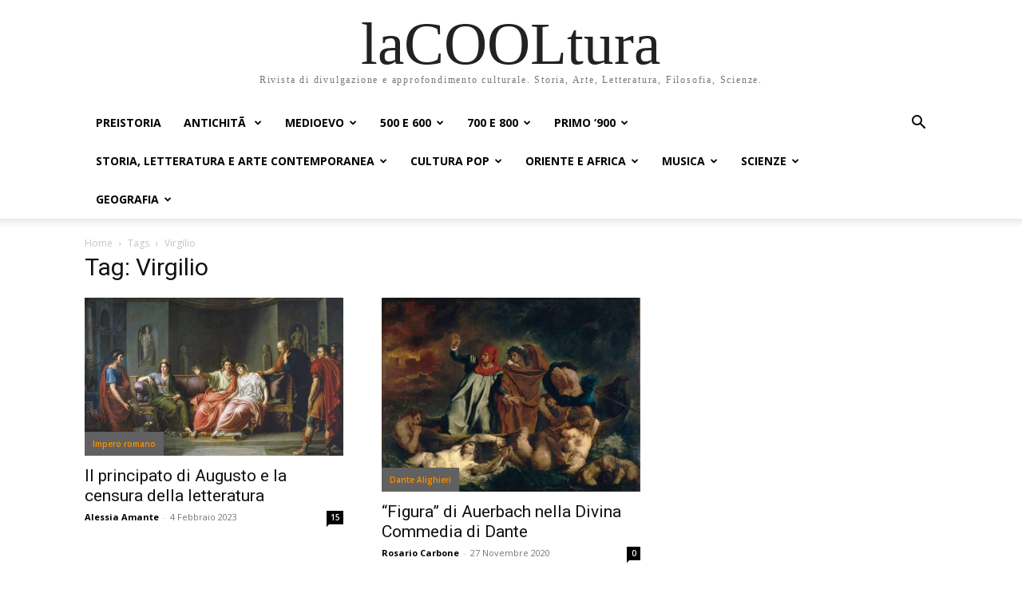

--- FILE ---
content_type: text/html; charset=UTF-8
request_url: https://www.lacooltura.com/tag/virgilio/
body_size: 26185
content:
<!doctype html >
<html lang="it-IT">
<head>
    <meta charset="UTF-8" />
    <title>Virgilio Archivi - laCOOLtura</title>
    <meta name="viewport" content="width=device-width, initial-scale=1.0">
    <link rel="pingback" href="https://www.lacooltura.com/xmlrpc.php" />
    <meta name='robots' content='index, follow, max-image-preview:large, max-snippet:-1, max-video-preview:-1' />
	<style>img:is([sizes="auto" i], [sizes^="auto," i]) { contain-intrinsic-size: 3000px 1500px }</style>
	
	<!-- This site is optimized with the Yoast SEO plugin v26.4 - https://yoast.com/wordpress/plugins/seo/ -->
	<link rel="canonical" href="https://www.lacooltura.com/tag/virgilio/" />
	<link rel="next" href="https://www.lacooltura.com/tag/virgilio/page/2/" />
	<meta property="og:locale" content="it_IT" />
	<meta property="og:type" content="article" />
	<meta property="og:title" content="Virgilio Archivi - laCOOLtura" />
	<meta property="og:url" content="https://www.lacooltura.com/tag/virgilio/" />
	<meta property="og:site_name" content="laCOOLtura" />
	<meta name="twitter:card" content="summary_large_image" />
	<meta name="twitter:site" content="@lacooltura" />
	<script type="application/ld+json" class="yoast-schema-graph">{"@context":"https://schema.org","@graph":[{"@type":"CollectionPage","@id":"https://www.lacooltura.com/tag/virgilio/","url":"https://www.lacooltura.com/tag/virgilio/","name":"Virgilio Archivi - laCOOLtura","isPartOf":{"@id":"https://www.lacooltura.com/#website"},"primaryImageOfPage":{"@id":"https://www.lacooltura.com/tag/virgilio/#primaryimage"},"image":{"@id":"https://www.lacooltura.com/tag/virgilio/#primaryimage"},"thumbnailUrl":"https://www.lacooltura.com/wp-content/uploads/2017/12/2_expo_oa_co290-00002_01.jpg","breadcrumb":{"@id":"https://www.lacooltura.com/tag/virgilio/#breadcrumb"},"inLanguage":"it-IT"},{"@type":"ImageObject","inLanguage":"it-IT","@id":"https://www.lacooltura.com/tag/virgilio/#primaryimage","url":"https://www.lacooltura.com/wp-content/uploads/2017/12/2_expo_oa_co290-00002_01.jpg","contentUrl":"https://www.lacooltura.com/wp-content/uploads/2017/12/2_expo_oa_co290-00002_01.jpg","width":600,"height":367,"caption":"Augusto"},{"@type":"BreadcrumbList","@id":"https://www.lacooltura.com/tag/virgilio/#breadcrumb","itemListElement":[{"@type":"ListItem","position":1,"name":"Home","item":"https://www.lacooltura.com/"},{"@type":"ListItem","position":2,"name":"Virgilio"}]},{"@type":"WebSite","@id":"https://www.lacooltura.com/#website","url":"https://www.lacooltura.com/","name":"laCOOLtura","description":"Rivista di divulgazione e approfondimento culturale. Storia, Arte, Letteratura, Filosofia, Scienze.","potentialAction":[{"@type":"SearchAction","target":{"@type":"EntryPoint","urlTemplate":"https://www.lacooltura.com/?s={search_term_string}"},"query-input":{"@type":"PropertyValueSpecification","valueRequired":true,"valueName":"search_term_string"}}],"inLanguage":"it-IT"}]}</script>
	<!-- / Yoast SEO plugin. -->


<link rel='dns-prefetch' href='//fonts.googleapis.com' />
<link rel="alternate" type="application/rss+xml" title="laCOOLtura &raquo; Feed" href="https://www.lacooltura.com/feed/" />
<link rel="alternate" type="application/rss+xml" title="laCOOLtura &raquo; Feed dei commenti" href="https://www.lacooltura.com/comments/feed/" />
<link rel="alternate" type="application/rss+xml" title="laCOOLtura &raquo; Virgilio Feed del tag" href="https://www.lacooltura.com/tag/virgilio/feed/" />
<script type="text/javascript">
/* <![CDATA[ */
window._wpemojiSettings = {"baseUrl":"https:\/\/s.w.org\/images\/core\/emoji\/16.0.1\/72x72\/","ext":".png","svgUrl":"https:\/\/s.w.org\/images\/core\/emoji\/16.0.1\/svg\/","svgExt":".svg","source":{"concatemoji":"https:\/\/www.lacooltura.com\/wp-includes\/js\/wp-emoji-release.min.js?ver=6.8.3"}};
/*! This file is auto-generated */
!function(s,n){var o,i,e;function c(e){try{var t={supportTests:e,timestamp:(new Date).valueOf()};sessionStorage.setItem(o,JSON.stringify(t))}catch(e){}}function p(e,t,n){e.clearRect(0,0,e.canvas.width,e.canvas.height),e.fillText(t,0,0);var t=new Uint32Array(e.getImageData(0,0,e.canvas.width,e.canvas.height).data),a=(e.clearRect(0,0,e.canvas.width,e.canvas.height),e.fillText(n,0,0),new Uint32Array(e.getImageData(0,0,e.canvas.width,e.canvas.height).data));return t.every(function(e,t){return e===a[t]})}function u(e,t){e.clearRect(0,0,e.canvas.width,e.canvas.height),e.fillText(t,0,0);for(var n=e.getImageData(16,16,1,1),a=0;a<n.data.length;a++)if(0!==n.data[a])return!1;return!0}function f(e,t,n,a){switch(t){case"flag":return n(e,"\ud83c\udff3\ufe0f\u200d\u26a7\ufe0f","\ud83c\udff3\ufe0f\u200b\u26a7\ufe0f")?!1:!n(e,"\ud83c\udde8\ud83c\uddf6","\ud83c\udde8\u200b\ud83c\uddf6")&&!n(e,"\ud83c\udff4\udb40\udc67\udb40\udc62\udb40\udc65\udb40\udc6e\udb40\udc67\udb40\udc7f","\ud83c\udff4\u200b\udb40\udc67\u200b\udb40\udc62\u200b\udb40\udc65\u200b\udb40\udc6e\u200b\udb40\udc67\u200b\udb40\udc7f");case"emoji":return!a(e,"\ud83e\udedf")}return!1}function g(e,t,n,a){var r="undefined"!=typeof WorkerGlobalScope&&self instanceof WorkerGlobalScope?new OffscreenCanvas(300,150):s.createElement("canvas"),o=r.getContext("2d",{willReadFrequently:!0}),i=(o.textBaseline="top",o.font="600 32px Arial",{});return e.forEach(function(e){i[e]=t(o,e,n,a)}),i}function t(e){var t=s.createElement("script");t.src=e,t.defer=!0,s.head.appendChild(t)}"undefined"!=typeof Promise&&(o="wpEmojiSettingsSupports",i=["flag","emoji"],n.supports={everything:!0,everythingExceptFlag:!0},e=new Promise(function(e){s.addEventListener("DOMContentLoaded",e,{once:!0})}),new Promise(function(t){var n=function(){try{var e=JSON.parse(sessionStorage.getItem(o));if("object"==typeof e&&"number"==typeof e.timestamp&&(new Date).valueOf()<e.timestamp+604800&&"object"==typeof e.supportTests)return e.supportTests}catch(e){}return null}();if(!n){if("undefined"!=typeof Worker&&"undefined"!=typeof OffscreenCanvas&&"undefined"!=typeof URL&&URL.createObjectURL&&"undefined"!=typeof Blob)try{var e="postMessage("+g.toString()+"("+[JSON.stringify(i),f.toString(),p.toString(),u.toString()].join(",")+"));",a=new Blob([e],{type:"text/javascript"}),r=new Worker(URL.createObjectURL(a),{name:"wpTestEmojiSupports"});return void(r.onmessage=function(e){c(n=e.data),r.terminate(),t(n)})}catch(e){}c(n=g(i,f,p,u))}t(n)}).then(function(e){for(var t in e)n.supports[t]=e[t],n.supports.everything=n.supports.everything&&n.supports[t],"flag"!==t&&(n.supports.everythingExceptFlag=n.supports.everythingExceptFlag&&n.supports[t]);n.supports.everythingExceptFlag=n.supports.everythingExceptFlag&&!n.supports.flag,n.DOMReady=!1,n.readyCallback=function(){n.DOMReady=!0}}).then(function(){return e}).then(function(){var e;n.supports.everything||(n.readyCallback(),(e=n.source||{}).concatemoji?t(e.concatemoji):e.wpemoji&&e.twemoji&&(t(e.twemoji),t(e.wpemoji)))}))}((window,document),window._wpemojiSettings);
/* ]]> */
</script>
<style id='wp-emoji-styles-inline-css' type='text/css'>

	img.wp-smiley, img.emoji {
		display: inline !important;
		border: none !important;
		box-shadow: none !important;
		height: 1em !important;
		width: 1em !important;
		margin: 0 0.07em !important;
		vertical-align: -0.1em !important;
		background: none !important;
		padding: 0 !important;
	}
</style>
<style id='classic-theme-styles-inline-css' type='text/css'>
/*! This file is auto-generated */
.wp-block-button__link{color:#fff;background-color:#32373c;border-radius:9999px;box-shadow:none;text-decoration:none;padding:calc(.667em + 2px) calc(1.333em + 2px);font-size:1.125em}.wp-block-file__button{background:#32373c;color:#fff;text-decoration:none}
</style>
<style id='global-styles-inline-css' type='text/css'>
:root{--wp--preset--aspect-ratio--square: 1;--wp--preset--aspect-ratio--4-3: 4/3;--wp--preset--aspect-ratio--3-4: 3/4;--wp--preset--aspect-ratio--3-2: 3/2;--wp--preset--aspect-ratio--2-3: 2/3;--wp--preset--aspect-ratio--16-9: 16/9;--wp--preset--aspect-ratio--9-16: 9/16;--wp--preset--color--black: #000000;--wp--preset--color--cyan-bluish-gray: #abb8c3;--wp--preset--color--white: #ffffff;--wp--preset--color--pale-pink: #f78da7;--wp--preset--color--vivid-red: #cf2e2e;--wp--preset--color--luminous-vivid-orange: #ff6900;--wp--preset--color--luminous-vivid-amber: #fcb900;--wp--preset--color--light-green-cyan: #7bdcb5;--wp--preset--color--vivid-green-cyan: #00d084;--wp--preset--color--pale-cyan-blue: #8ed1fc;--wp--preset--color--vivid-cyan-blue: #0693e3;--wp--preset--color--vivid-purple: #9b51e0;--wp--preset--gradient--vivid-cyan-blue-to-vivid-purple: linear-gradient(135deg,rgba(6,147,227,1) 0%,rgb(155,81,224) 100%);--wp--preset--gradient--light-green-cyan-to-vivid-green-cyan: linear-gradient(135deg,rgb(122,220,180) 0%,rgb(0,208,130) 100%);--wp--preset--gradient--luminous-vivid-amber-to-luminous-vivid-orange: linear-gradient(135deg,rgba(252,185,0,1) 0%,rgba(255,105,0,1) 100%);--wp--preset--gradient--luminous-vivid-orange-to-vivid-red: linear-gradient(135deg,rgba(255,105,0,1) 0%,rgb(207,46,46) 100%);--wp--preset--gradient--very-light-gray-to-cyan-bluish-gray: linear-gradient(135deg,rgb(238,238,238) 0%,rgb(169,184,195) 100%);--wp--preset--gradient--cool-to-warm-spectrum: linear-gradient(135deg,rgb(74,234,220) 0%,rgb(151,120,209) 20%,rgb(207,42,186) 40%,rgb(238,44,130) 60%,rgb(251,105,98) 80%,rgb(254,248,76) 100%);--wp--preset--gradient--blush-light-purple: linear-gradient(135deg,rgb(255,206,236) 0%,rgb(152,150,240) 100%);--wp--preset--gradient--blush-bordeaux: linear-gradient(135deg,rgb(254,205,165) 0%,rgb(254,45,45) 50%,rgb(107,0,62) 100%);--wp--preset--gradient--luminous-dusk: linear-gradient(135deg,rgb(255,203,112) 0%,rgb(199,81,192) 50%,rgb(65,88,208) 100%);--wp--preset--gradient--pale-ocean: linear-gradient(135deg,rgb(255,245,203) 0%,rgb(182,227,212) 50%,rgb(51,167,181) 100%);--wp--preset--gradient--electric-grass: linear-gradient(135deg,rgb(202,248,128) 0%,rgb(113,206,126) 100%);--wp--preset--gradient--midnight: linear-gradient(135deg,rgb(2,3,129) 0%,rgb(40,116,252) 100%);--wp--preset--font-size--small: 11px;--wp--preset--font-size--medium: 20px;--wp--preset--font-size--large: 32px;--wp--preset--font-size--x-large: 42px;--wp--preset--font-size--regular: 15px;--wp--preset--font-size--larger: 50px;--wp--preset--spacing--20: 0.44rem;--wp--preset--spacing--30: 0.67rem;--wp--preset--spacing--40: 1rem;--wp--preset--spacing--50: 1.5rem;--wp--preset--spacing--60: 2.25rem;--wp--preset--spacing--70: 3.38rem;--wp--preset--spacing--80: 5.06rem;--wp--preset--shadow--natural: 6px 6px 9px rgba(0, 0, 0, 0.2);--wp--preset--shadow--deep: 12px 12px 50px rgba(0, 0, 0, 0.4);--wp--preset--shadow--sharp: 6px 6px 0px rgba(0, 0, 0, 0.2);--wp--preset--shadow--outlined: 6px 6px 0px -3px rgba(255, 255, 255, 1), 6px 6px rgba(0, 0, 0, 1);--wp--preset--shadow--crisp: 6px 6px 0px rgba(0, 0, 0, 1);}:where(.is-layout-flex){gap: 0.5em;}:where(.is-layout-grid){gap: 0.5em;}body .is-layout-flex{display: flex;}.is-layout-flex{flex-wrap: wrap;align-items: center;}.is-layout-flex > :is(*, div){margin: 0;}body .is-layout-grid{display: grid;}.is-layout-grid > :is(*, div){margin: 0;}:where(.wp-block-columns.is-layout-flex){gap: 2em;}:where(.wp-block-columns.is-layout-grid){gap: 2em;}:where(.wp-block-post-template.is-layout-flex){gap: 1.25em;}:where(.wp-block-post-template.is-layout-grid){gap: 1.25em;}.has-black-color{color: var(--wp--preset--color--black) !important;}.has-cyan-bluish-gray-color{color: var(--wp--preset--color--cyan-bluish-gray) !important;}.has-white-color{color: var(--wp--preset--color--white) !important;}.has-pale-pink-color{color: var(--wp--preset--color--pale-pink) !important;}.has-vivid-red-color{color: var(--wp--preset--color--vivid-red) !important;}.has-luminous-vivid-orange-color{color: var(--wp--preset--color--luminous-vivid-orange) !important;}.has-luminous-vivid-amber-color{color: var(--wp--preset--color--luminous-vivid-amber) !important;}.has-light-green-cyan-color{color: var(--wp--preset--color--light-green-cyan) !important;}.has-vivid-green-cyan-color{color: var(--wp--preset--color--vivid-green-cyan) !important;}.has-pale-cyan-blue-color{color: var(--wp--preset--color--pale-cyan-blue) !important;}.has-vivid-cyan-blue-color{color: var(--wp--preset--color--vivid-cyan-blue) !important;}.has-vivid-purple-color{color: var(--wp--preset--color--vivid-purple) !important;}.has-black-background-color{background-color: var(--wp--preset--color--black) !important;}.has-cyan-bluish-gray-background-color{background-color: var(--wp--preset--color--cyan-bluish-gray) !important;}.has-white-background-color{background-color: var(--wp--preset--color--white) !important;}.has-pale-pink-background-color{background-color: var(--wp--preset--color--pale-pink) !important;}.has-vivid-red-background-color{background-color: var(--wp--preset--color--vivid-red) !important;}.has-luminous-vivid-orange-background-color{background-color: var(--wp--preset--color--luminous-vivid-orange) !important;}.has-luminous-vivid-amber-background-color{background-color: var(--wp--preset--color--luminous-vivid-amber) !important;}.has-light-green-cyan-background-color{background-color: var(--wp--preset--color--light-green-cyan) !important;}.has-vivid-green-cyan-background-color{background-color: var(--wp--preset--color--vivid-green-cyan) !important;}.has-pale-cyan-blue-background-color{background-color: var(--wp--preset--color--pale-cyan-blue) !important;}.has-vivid-cyan-blue-background-color{background-color: var(--wp--preset--color--vivid-cyan-blue) !important;}.has-vivid-purple-background-color{background-color: var(--wp--preset--color--vivid-purple) !important;}.has-black-border-color{border-color: var(--wp--preset--color--black) !important;}.has-cyan-bluish-gray-border-color{border-color: var(--wp--preset--color--cyan-bluish-gray) !important;}.has-white-border-color{border-color: var(--wp--preset--color--white) !important;}.has-pale-pink-border-color{border-color: var(--wp--preset--color--pale-pink) !important;}.has-vivid-red-border-color{border-color: var(--wp--preset--color--vivid-red) !important;}.has-luminous-vivid-orange-border-color{border-color: var(--wp--preset--color--luminous-vivid-orange) !important;}.has-luminous-vivid-amber-border-color{border-color: var(--wp--preset--color--luminous-vivid-amber) !important;}.has-light-green-cyan-border-color{border-color: var(--wp--preset--color--light-green-cyan) !important;}.has-vivid-green-cyan-border-color{border-color: var(--wp--preset--color--vivid-green-cyan) !important;}.has-pale-cyan-blue-border-color{border-color: var(--wp--preset--color--pale-cyan-blue) !important;}.has-vivid-cyan-blue-border-color{border-color: var(--wp--preset--color--vivid-cyan-blue) !important;}.has-vivid-purple-border-color{border-color: var(--wp--preset--color--vivid-purple) !important;}.has-vivid-cyan-blue-to-vivid-purple-gradient-background{background: var(--wp--preset--gradient--vivid-cyan-blue-to-vivid-purple) !important;}.has-light-green-cyan-to-vivid-green-cyan-gradient-background{background: var(--wp--preset--gradient--light-green-cyan-to-vivid-green-cyan) !important;}.has-luminous-vivid-amber-to-luminous-vivid-orange-gradient-background{background: var(--wp--preset--gradient--luminous-vivid-amber-to-luminous-vivid-orange) !important;}.has-luminous-vivid-orange-to-vivid-red-gradient-background{background: var(--wp--preset--gradient--luminous-vivid-orange-to-vivid-red) !important;}.has-very-light-gray-to-cyan-bluish-gray-gradient-background{background: var(--wp--preset--gradient--very-light-gray-to-cyan-bluish-gray) !important;}.has-cool-to-warm-spectrum-gradient-background{background: var(--wp--preset--gradient--cool-to-warm-spectrum) !important;}.has-blush-light-purple-gradient-background{background: var(--wp--preset--gradient--blush-light-purple) !important;}.has-blush-bordeaux-gradient-background{background: var(--wp--preset--gradient--blush-bordeaux) !important;}.has-luminous-dusk-gradient-background{background: var(--wp--preset--gradient--luminous-dusk) !important;}.has-pale-ocean-gradient-background{background: var(--wp--preset--gradient--pale-ocean) !important;}.has-electric-grass-gradient-background{background: var(--wp--preset--gradient--electric-grass) !important;}.has-midnight-gradient-background{background: var(--wp--preset--gradient--midnight) !important;}.has-small-font-size{font-size: var(--wp--preset--font-size--small) !important;}.has-medium-font-size{font-size: var(--wp--preset--font-size--medium) !important;}.has-large-font-size{font-size: var(--wp--preset--font-size--large) !important;}.has-x-large-font-size{font-size: var(--wp--preset--font-size--x-large) !important;}
:where(.wp-block-post-template.is-layout-flex){gap: 1.25em;}:where(.wp-block-post-template.is-layout-grid){gap: 1.25em;}
:where(.wp-block-columns.is-layout-flex){gap: 2em;}:where(.wp-block-columns.is-layout-grid){gap: 2em;}
:root :where(.wp-block-pullquote){font-size: 1.5em;line-height: 1.6;}
</style>
<link rel='stylesheet' id='ez-toc-css' href='https://www.lacooltura.com/wp-content/plugins/easy-table-of-contents/assets/css/screen.min.css?ver=2.0.77' type='text/css' media='all' />
<style id='ez-toc-inline-css' type='text/css'>
div#ez-toc-container .ez-toc-title {font-size: 120%;}div#ez-toc-container .ez-toc-title {font-weight: 500;}div#ez-toc-container ul li , div#ez-toc-container ul li a {font-size: 95%;}div#ez-toc-container ul li , div#ez-toc-container ul li a {font-weight: 500;}div#ez-toc-container nav ul ul li {font-size: 90%;}.ez-toc-box-title {font-weight: bold; margin-bottom: 10px; text-align: center; text-transform: uppercase; letter-spacing: 1px; color: #666; padding-bottom: 5px;position:absolute;top:-4%;left:5%;background-color: inherit;transition: top 0.3s ease;}.ez-toc-box-title.toc-closed {top:-25%;}
.ez-toc-container-direction {direction: ltr;}.ez-toc-counter ul{counter-reset: item ;}.ez-toc-counter nav ul li a::before {content: counters(item, '.', decimal) '. ';display: inline-block;counter-increment: item;flex-grow: 0;flex-shrink: 0;margin-right: .2em; float: left; }.ez-toc-widget-direction {direction: ltr;}.ez-toc-widget-container ul{counter-reset: item ;}.ez-toc-widget-container nav ul li a::before {content: counters(item, '.', decimal) '. ';display: inline-block;counter-increment: item;flex-grow: 0;flex-shrink: 0;margin-right: .2em; float: left; }
</style>
<link rel='stylesheet' id='td-plugin-multi-purpose-css' href='https://www.lacooltura.com/wp-content/plugins/td-composer/td-multi-purpose/style.css?ver=e462493fbefecc1c77b3f5de91c3f3ed' type='text/css' media='all' />
<link rel='stylesheet' id='google-fonts-style-css' href='https://fonts.googleapis.com/css?family=Open+Sans%3A400%2C600%2C700%7CRoboto%3A400%2C600%2C700&#038;display=swap&#038;ver=12.7.2' type='text/css' media='all' />
<link rel='stylesheet' id='td-multipurpose-css' href='https://www.lacooltura.com/wp-content/plugins/td-composer/assets/fonts/td-multipurpose/td-multipurpose.css?ver=e462493fbefecc1c77b3f5de91c3f3ed' type='text/css' media='all' />
<link rel='stylesheet' id='td-theme-css' href='https://www.lacooltura.com/wp-content/themes/Newspaper/style.css?ver=12.7.2' type='text/css' media='all' />
<style id='td-theme-inline-css' type='text/css'>@media (max-width:767px){.td-header-desktop-wrap{display:none}}@media (min-width:767px){.td-header-mobile-wrap{display:none}}</style>
<link rel='stylesheet' id='tmm-css' href='https://www.lacooltura.com/wp-content/plugins/team-members/inc/css/tmm_style.css?ver=6.8.3' type='text/css' media='all' />
<link rel='stylesheet' id='td-legacy-framework-front-style-css' href='https://www.lacooltura.com/wp-content/plugins/td-composer/legacy/Newspaper/assets/css/td_legacy_main.css?ver=e462493fbefecc1c77b3f5de91c3f3ed' type='text/css' media='all' />
<link rel='stylesheet' id='td-theme-demo-style-css' href='https://www.lacooltura.com/wp-content/plugins/td-composer/legacy/Newspaper/includes/demos/history_pro/demo_style.css?ver=12.7.2' type='text/css' media='all' />
<link rel='stylesheet' id='tdb_style_cloud_templates_front-css' href='https://www.lacooltura.com/wp-content/plugins/td-cloud-library/assets/css/tdb_main.css?ver=94753ae56b0030d8cbea6a556906ceb0' type='text/css' media='all' />
<script type="text/javascript" src="https://www.lacooltura.com/wp-includes/js/jquery/jquery.min.js?ver=3.7.1" id="jquery-core-js"></script>
<script type="text/javascript" src="https://www.lacooltura.com/wp-includes/js/jquery/jquery-migrate.min.js?ver=3.4.1" id="jquery-migrate-js"></script>
<link rel="https://api.w.org/" href="https://www.lacooltura.com/wp-json/" /><link rel="alternate" title="JSON" type="application/json" href="https://www.lacooltura.com/wp-json/wp/v2/tags/1506" /><link rel="EditURI" type="application/rsd+xml" title="RSD" href="https://www.lacooltura.com/xmlrpc.php?rsd" />
<meta name="generator" content="WordPress 6.8.3" />
  <script src="https://cdn.onesignal.com/sdks/web/v16/OneSignalSDK.page.js" defer></script>
  <script>
          window.OneSignalDeferred = window.OneSignalDeferred || [];
          OneSignalDeferred.push(async function(OneSignal) {
            await OneSignal.init({
              appId: "a8235925-297f-452e-9045-680f212bd62f",
              serviceWorkerOverrideForTypical: true,
              path: "https://www.lacooltura.com/wp-content/plugins/onesignal-free-web-push-notifications/sdk_files/",
              serviceWorkerParam: { scope: "/wp-content/plugins/onesignal-free-web-push-notifications/sdk_files/push/onesignal/" },
              serviceWorkerPath: "OneSignalSDKWorker.js",
            });
          });

          // Unregister the legacy OneSignal service worker to prevent scope conflicts
          if (navigator.serviceWorker) {
            navigator.serviceWorker.getRegistrations().then((registrations) => {
              // Iterate through all registered service workers
              registrations.forEach((registration) => {
                // Check the script URL to identify the specific service worker
                if (registration.active && registration.active.scriptURL.includes('OneSignalSDKWorker.js.php')) {
                  // Unregister the service worker
                  registration.unregister().then((success) => {
                    if (success) {
                      console.log('OneSignalSW: Successfully unregistered:', registration.active.scriptURL);
                    } else {
                      console.log('OneSignalSW: Failed to unregister:', registration.active.scriptURL);
                    }
                  });
                }
              });
            }).catch((error) => {
              console.error('Error fetching service worker registrations:', error);
            });
        }
        </script>
    <script>
        window.tdb_global_vars = {"wpRestUrl":"https:\/\/www.lacooltura.com\/wp-json\/","permalinkStructure":"\/%year%\/%monthnum%\/%postname%\/"};
        window.tdb_p_autoload_vars = {"isAjax":false,"isAdminBarShowing":false};
    </script>
    
    <style id="tdb-global-colors">:root{--accent-color:#fff}</style>

    
	
<!-- JS generated by theme -->

<script type="text/javascript" id="td-generated-header-js">
    
    

	    var tdBlocksArray = []; //here we store all the items for the current page

	    // td_block class - each ajax block uses a object of this class for requests
	    function tdBlock() {
		    this.id = '';
		    this.block_type = 1; //block type id (1-234 etc)
		    this.atts = '';
		    this.td_column_number = '';
		    this.td_current_page = 1; //
		    this.post_count = 0; //from wp
		    this.found_posts = 0; //from wp
		    this.max_num_pages = 0; //from wp
		    this.td_filter_value = ''; //current live filter value
		    this.is_ajax_running = false;
		    this.td_user_action = ''; // load more or infinite loader (used by the animation)
		    this.header_color = '';
		    this.ajax_pagination_infinite_stop = ''; //show load more at page x
	    }

        // td_js_generator - mini detector
        ( function () {
            var htmlTag = document.getElementsByTagName("html")[0];

	        if ( navigator.userAgent.indexOf("MSIE 10.0") > -1 ) {
                htmlTag.className += ' ie10';
            }

            if ( !!navigator.userAgent.match(/Trident.*rv\:11\./) ) {
                htmlTag.className += ' ie11';
            }

	        if ( navigator.userAgent.indexOf("Edge") > -1 ) {
                htmlTag.className += ' ieEdge';
            }

            if ( /(iPad|iPhone|iPod)/g.test(navigator.userAgent) ) {
                htmlTag.className += ' td-md-is-ios';
            }

            var user_agent = navigator.userAgent.toLowerCase();
            if ( user_agent.indexOf("android") > -1 ) {
                htmlTag.className += ' td-md-is-android';
            }

            if ( -1 !== navigator.userAgent.indexOf('Mac OS X')  ) {
                htmlTag.className += ' td-md-is-os-x';
            }

            if ( /chrom(e|ium)/.test(navigator.userAgent.toLowerCase()) ) {
               htmlTag.className += ' td-md-is-chrome';
            }

            if ( -1 !== navigator.userAgent.indexOf('Firefox') ) {
                htmlTag.className += ' td-md-is-firefox';
            }

            if ( -1 !== navigator.userAgent.indexOf('Safari') && -1 === navigator.userAgent.indexOf('Chrome') ) {
                htmlTag.className += ' td-md-is-safari';
            }

            if( -1 !== navigator.userAgent.indexOf('IEMobile') ){
                htmlTag.className += ' td-md-is-iemobile';
            }

        })();

        var tdLocalCache = {};

        ( function () {
            "use strict";

            tdLocalCache = {
                data: {},
                remove: function (resource_id) {
                    delete tdLocalCache.data[resource_id];
                },
                exist: function (resource_id) {
                    return tdLocalCache.data.hasOwnProperty(resource_id) && tdLocalCache.data[resource_id] !== null;
                },
                get: function (resource_id) {
                    return tdLocalCache.data[resource_id];
                },
                set: function (resource_id, cachedData) {
                    tdLocalCache.remove(resource_id);
                    tdLocalCache.data[resource_id] = cachedData;
                }
            };
        })();

    
    
var td_viewport_interval_list=[{"limitBottom":767,"sidebarWidth":228},{"limitBottom":1018,"sidebarWidth":300},{"limitBottom":1140,"sidebarWidth":324}];
var td_animation_stack_effect="type0";
var tds_animation_stack=true;
var td_animation_stack_specific_selectors=".entry-thumb, img, .td-lazy-img";
var td_animation_stack_general_selectors=".td-animation-stack img, .td-animation-stack .entry-thumb, .post img, .td-animation-stack .td-lazy-img";
var tdc_is_installed="yes";
var tdc_domain_active=false;
var td_ajax_url="https:\/\/www.lacooltura.com\/wp-admin\/admin-ajax.php?td_theme_name=Newspaper&v=12.7.2";
var td_get_template_directory_uri="https:\/\/www.lacooltura.com\/wp-content\/plugins\/td-composer\/legacy\/common";
var tds_snap_menu="";
var tds_logo_on_sticky="";
var tds_header_style="";
var td_please_wait="Please wait...";
var td_email_user_pass_incorrect="User or password incorrect!";
var td_email_user_incorrect="Email or username incorrect!";
var td_email_incorrect="Email incorrect!";
var td_user_incorrect="Username incorrect!";
var td_email_user_empty="Email or username empty!";
var td_pass_empty="Pass empty!";
var td_pass_pattern_incorrect="Invalid Pass Pattern!";
var td_retype_pass_incorrect="Retyped Pass incorrect!";
var tds_more_articles_on_post_enable="";
var tds_more_articles_on_post_time_to_wait="";
var tds_more_articles_on_post_pages_distance_from_top=0;
var tds_captcha="";
var tds_theme_color_site_wide="#4db2ec";
var tds_smart_sidebar="";
var tdThemeName="Newspaper";
var tdThemeNameWl="Newspaper";
var td_magnific_popup_translation_tPrev="Previous (Left arrow key)";
var td_magnific_popup_translation_tNext="Next (Right arrow key)";
var td_magnific_popup_translation_tCounter="%curr% of %total%";
var td_magnific_popup_translation_ajax_tError="The content from %url% could not be loaded.";
var td_magnific_popup_translation_image_tError="The image #%curr% could not be loaded.";
var tdBlockNonce="cd2496532c";
var tdMobileMenu="enabled";
var tdMobileSearch="enabled";
var tdDateNamesI18n={"month_names":["Gennaio","Febbraio","Marzo","Aprile","Maggio","Giugno","Luglio","Agosto","Settembre","Ottobre","Novembre","Dicembre"],"month_names_short":["Gen","Feb","Mar","Apr","Mag","Giu","Lug","Ago","Set","Ott","Nov","Dic"],"day_names":["domenica","luned\u00ec","marted\u00ec","mercoled\u00ec","gioved\u00ec","venerd\u00ec","sabato"],"day_names_short":["Dom","Lun","Mar","Mer","Gio","Ven","Sab"]};
var tdb_modal_confirm="Save";
var tdb_modal_cancel="Cancel";
var tdb_modal_confirm_alt="Yes";
var tdb_modal_cancel_alt="No";
var td_deploy_mode="deploy";
var td_ad_background_click_link="";
var td_ad_background_click_target="";
</script>




<script type="application/ld+json">
    {
        "@context": "https://schema.org",
        "@type": "BreadcrumbList",
        "itemListElement": [
            {
                "@type": "ListItem",
                "position": 1,
                "item": {
                    "@type": "WebSite",
                    "@id": "https://www.lacooltura.com/",
                    "name": "Home"
                }
            },
            {
                "@type": "ListItem",
                "position": 2,
                    "item": {
                    "@type": "WebPage",
                    "@id": "https://www.lacooltura.com/tag/virgilio/",
                    "name": "Virgilio"
                }
            }    
        ]
    }
</script>
		<style type="text/css" id="wp-custom-css">
			.fixed-footer-home .tdi_77 {
	width: auto!important;
} 


.tdi_79 {
		display: block!important;
}

#lacooltura_dsk_intro {
    min-height: 0 !important;
}


.tdi_24 {
    border-color: #ffffff !important;
}


@media (min-width: 1141px){
.tdi_79 {
    display: block!important;
}
}

/*CSS LAVDER*/
/*fix bg ricerca mobile + comp. tablet*/
@media only screen and (max-width: 767px) {
	.td-search-background:before {
    background: #000000e0;
	}
}		</style>
		<style id="sccss">/* Enter Your Custom CSS Here */

.tdi_33 button,
.td-read-more a,
.tdi_38 .tdb-menu>li>a:after,
.tdi_38 .tdb-menu-items-dropdown .td-subcat-more:after,
.tdi_98 .td-read-more a,
.tdi_89 .td-read-more a,
.slide-meta-cat a,
[class^="tdi_"] .td-read-more a,
.tdi_65 .td-read-more a,
.tdi_65 .tdb-cat-bg,
.tdb-cat-bg,
.tdn-submit-btn,
.tdi_53 .td-read-more a,
.tdi_85 .td-read-more a,
.tdi_76 .td-read-more a,
.tdi_38 .tdb-menu ul .tdb-normal-menu.current-menu-item>a,
.tdi_38 .tdb-menu ul .tdb-normal-menu.current-menu-ancestor>a,
.tdi_38 .tdb-menu ul .tdb-normal-menu.current-category-ancestor>a,
.tdi_38 .tdb-menu ul .tdb-normal-menu.tdb-hover>a,
.tdi_38 .tdb-menu ul .tdb-normal-menu:hover>a,
.tdi_38 .td-pulldown-filter-list li:hover a,
.tdi_25 .tdb-head-search-form-btn,
.tdi_83 .td-read-more a,
.tdi_60 .td-read-more a,
.tdi_45 .tdb-menu>li>a:after,
.tdi_45 .tdb-menu-items-dropdown .td-subcat-more:after,
.tdi_45 .tdb-menu ul .tdb-normal-menu.current-menu-item>a,
.tdi_45 .tdb-menu ul .tdb-normal-menu.current-menu-ancestor>a,
.tdi_45 .tdb-menu ul .tdb-normal-menu.current-category-ancestor>a,
.tdi_45 .tdb-menu ul .tdb-normal-menu.tdb-hover>a,
.tdi_45 .tdb-menu ul .tdb-normal-menu:hover>a,
.tdi_45 .td-pulldown-filter-list li:hover a {
    background-color: #ff9100 !important;
}

.tdi_38 .tdb-menu ul .tdb-normal-menu.current-menu-item>a,
.tdi_38 .tdb-menu ul .tdb-normal-menu.current-menu-ancestor>a,
.tdi_38 .tdb-menu ul .tdb-normal-menu.current-category-ancestor>a,
.tdi_38 .tdb-menu ul .tdb-normal-menu.tdb-hover>a,
.tdi_38 .tdb-menu ul .tdb-normal-menu:hover>a,
.tdi_38 .td-pulldown-filter-list li:hover a,
.tdi_45 .tdb-menu ul .tdb-normal-menu.current-menu-item>a,
.tdi_45 .tdb-menu ul .tdb-normal-menu.current-menu-ancestor>a,
.tdi_45 .tdb-menu ul .tdb-normal-menu.current-category-ancestor>a,
.tdi_45 .tdb-menu ul .tdb-normal-menu.tdb-hover>a,
.tdi_45 .tdb-menu ul .tdb-normal-menu:hover>a,
.tdi_45 .td-pulldown-filter-list li:hover a {
    color: #fff;
}

.tdi_99_rand_style td-element-style {
    background-color: #e2e2e2 !important;
}

.tdi_53 .td-read-more a,
.tdi_85 .td-read-more a {
    text-transform: initial !important;
}

[id^="tdi"] .td-post-category,
.tdi_28 .tdb-head-search-btn:hover .tdb-search-txt,
.tdi_31 .tdb-head-usr-name:hover,
.tdi_31 .tdb-head-usr-log:hover,
.tdi_31 .tdb-head-usr-log:hover i,
.tdi_75 a,
.tdi_75 .wp-caption-text,
.tdi_75 figcaption,
.wp-caption-text,
.tdi_78 .td_module_wrap:hover .td-module-title a,
.tdi_83 .td_module_wrap:hover .td-module-title a,
.tdi_25 .tdb-head-search-btn:hover .tdb-search-txt,
.tdi_28 .tdb-head-usr-name:hover,
.tdi_28 .tdb-head-usr-log:hover,
.tdi_28 .tdb-head-usr-log:hover i,
.tdi_89 .td-post-category {
    color: #ff9100 !important;
}

.tdi_25 .tdb-head-search-btn:hover svg,
.tdi_25 .tdb-head-search-btn:hover svg * {
    fill: #ff9100;
}

.td-post-category,
.tdi_83 .td-post-category,
.tdi_84 .td-post-category,
.tdi_78 .td-post-category,
.tdi_71 .td-post-category,
.tdi_72 .td-post-category,
.tdi_77 .td-read-more a,
.tdi_86 .td-read-more a,
.tdi_60 .tdb-cat-bg {
    background-color: #616161 !important;
    color: #ff9100 !important;
    padding: 10px;
}

.tdi_70 a {
    color: #ff9100 !important;
}

.tdm-inline-image-wrap,
.tdi_88_rand_style,
.tdi_85_rand_style {
    display: none !important;
}

div#tdi_95,
.tdi_56_rand_style,
.tdi_82_rand_style {
    display: none;
}

.tdi_110_rand_style,
.tdi_93_rand_style {
    background-color: #000 !important;
}

.tdi_77 .td-read-more a {
    background-color: #999 !important;
}

.tdi_53 .td-read-more:hover a {
    color: #fff !important;
    background-color: #ff9100 !important;
}

.footertext {
    color: #fff;
    padding: 15% !important;
}

.tdb_header_logo .tdb-logo-img-wrap img {
    display: block;
    background: #fff;
    padding: 10px;
}

.tdi_65 .td-post-category {
    padding: 5px;
}

a.td-post-category {
    padding: 10px !important;
}

.tdi_34_rand_style {
    background-color: #808080 !important;
}

.tdi_41_rand_style {
    background-color: #c0c0c0 !important;
}

.tdi_77 .td_module_wrap:hover .td-module-title a,
.tdi_72 .td_module_wrap:hover .td-module-title a {
    color: #FF9736 !important;
}

.tdb_header_menu .tdb-menu > li > a .tdb-menu-item-text, .tdb_header_menu .tdb-menu > li > a span {
    vertical-align: middle;
    float: left;
    color: #636262 !important;
    padding: 4px;
}

.tdi_24 {
    border-color: #ffffff !important;
    border-style: solid !important;
    border-width: 10px 0px 0px 0px !important;
    position: relative;
    margin: 0% 0 0% 0;
    padding: 1%;
}
@media (max-width: 767px) {
    .tdi_65 .td_module_wrap:nth-last-child(1) {
        margin-bottom: 0 !important;
        padding-bottom: 0 !important;
        padding: 0;
    }
}

.tdi_79 {
		display: block!important;
}

@media (min-width: 1141px){
.tdi_79 {
    display: block!important;
}
}

#tdi_79 .entry-title a {
		color: #fff!important;
}

#tdi_79 .entry-title a:hover {
		color: #ff9100!important
}

#tdi_30 > div, #tdi_37 > div {
		padding: 15px 0;
}

#tdi_30 a, #tdi_37 a {
		font-size: 12px!important
}

.td-cat-no {
	color: #fff;
}

.td-cat-no:hover {
	color: #ff9100;
}</style>
<!-- Button style compiled by theme -->

<style></style>

	<style id="tdw-css-placeholder">.tdi_79{display:block!important}</style></head>

<body class="archive tag tag-virgilio tag-1506 wp-theme-Newspaper global-block-template-1 td-animation-stack-type0 td-full-layout" itemscope="itemscope" itemtype="https://schema.org/WebPage">

    <div class="td-scroll-up" data-style="style1"><i class="td-icon-menu-up"></i></div>
    <div class="td-menu-background" style="visibility:hidden"></div>
<div id="td-mobile-nav" style="visibility:hidden">
    <div class="td-mobile-container">
        <!-- mobile menu top section -->
        <div class="td-menu-socials-wrap">
            <!-- socials -->
            <div class="td-menu-socials">
                            </div>
            <!-- close button -->
            <div class="td-mobile-close">
                <span><i class="td-icon-close-mobile"></i></span>
            </div>
        </div>

        <!-- login section -->
                    <div class="td-menu-login-section">
                
    <div class="td-guest-wrap">
        <div class="td-menu-login"><a id="login-link-mob">Sign in</a></div>
    </div>
            </div>
        
        <!-- menu section -->
        <div class="td-mobile-content">
            <div class="menu-menu-principale-container"><ul id="menu-menu-principale" class="td-mobile-main-menu"><li id="menu-item-81548" class="menu-item menu-item-type-taxonomy menu-item-object-category menu-item-first menu-item-81548"><a href="https://www.lacooltura.com/category/preistoria/">PREISTORIA</a></li>
<li id="menu-item-121533" class="menu-item menu-item-type-taxonomy menu-item-object-category menu-item-has-children menu-item-121533"><a href="https://www.lacooltura.com/category/antichita/">ANTICHITÃ <i class="td-icon-menu-right td-element-after"></i></a>
<ul class="sub-menu">
	<li id="menu-item-111594" class="menu-item menu-item-type-taxonomy menu-item-object-category menu-item-111594"><a href="https://www.lacooltura.com/category/antichita/egitto/">ANTICO EGITTO</a></li>
	<li id="menu-item-121534" class="menu-item menu-item-type-taxonomy menu-item-object-category menu-item-121534"><a href="https://www.lacooltura.com/category/antichita/antico-israele/">ANTICO ISRAELE</a></li>
	<li id="menu-item-95214" class="menu-item menu-item-type-taxonomy menu-item-object-category menu-item-95214"><a href="https://www.lacooltura.com/category/antichita/antica-grecia/">ANTICA GRECIA</a></li>
	<li id="menu-item-95213" class="menu-item menu-item-type-taxonomy menu-item-object-category menu-item-95213"><a href="https://www.lacooltura.com/category/antichita/antica-roma/">ANTICA ROMA</a></li>
</ul>
</li>
<li id="menu-item-89856" class="menu-item menu-item-type-taxonomy menu-item-object-category menu-item-has-children menu-item-89856"><a href="https://www.lacooltura.com/category/medioevo/">MEDIOEVO<i class="td-icon-menu-right td-element-after"></i></a>
<ul class="sub-menu">
	<li id="menu-item-113239" class="menu-item menu-item-type-taxonomy menu-item-object-category menu-item-113239"><a href="https://www.lacooltura.com/category/medioevo/vichinghi/">VICHINGHI E BARBARI</a></li>
	<li id="menu-item-112871" class="menu-item menu-item-type-taxonomy menu-item-object-category menu-item-has-children menu-item-112871"><a href="https://www.lacooltura.com/category/medioevo/chiesa-medioevo/">CHIESA MEDIEVALE<i class="td-icon-menu-right td-element-after"></i></a>
	<ul class="sub-menu">
		<li id="menu-item-114765" class="menu-item menu-item-type-taxonomy menu-item-object-category menu-item-114765"><a href="https://www.lacooltura.com/category/medioevo/chiesa-medioevo/arte-medievale/">CATTEDRALI E ARTE MEDIEVALE</a></li>
		<li id="menu-item-114766" class="menu-item menu-item-type-taxonomy menu-item-object-category menu-item-114766"><a href="https://www.lacooltura.com/category/medioevo/chiesa-medioevo/cristianesimo-medievale/">CRISTIANESIMO MEDIEVALE</a></li>
	</ul>
</li>
	<li id="menu-item-95517" class="menu-item menu-item-type-taxonomy menu-item-object-category menu-item-has-children menu-item-95517"><a href="https://www.lacooltura.com/category/medioevo/basso-medioevo/">CASTELLI E CAVALIERI<i class="td-icon-menu-right td-element-after"></i></a>
	<ul class="sub-menu">
		<li id="menu-item-114767" class="menu-item menu-item-type-taxonomy menu-item-object-category menu-item-114767"><a href="https://www.lacooltura.com/category/medioevo/basso-medioevo/castelli-medievali/">CASTELLI MEDIEVALI</a></li>
		<li id="menu-item-114768" class="menu-item menu-item-type-taxonomy menu-item-object-category menu-item-114768"><a href="https://www.lacooltura.com/category/medioevo/basso-medioevo/crociate/">CROCIATE</a></li>
		<li id="menu-item-114769" class="menu-item menu-item-type-taxonomy menu-item-object-category menu-item-114769"><a href="https://www.lacooltura.com/category/medioevo/basso-medioevo/letteratura-cavalleresca/">LETTERATURA CAVALLERESCA</a></li>
		<li id="menu-item-114770" class="menu-item menu-item-type-taxonomy menu-item-object-category menu-item-114770"><a href="https://www.lacooltura.com/category/medioevo/basso-medioevo/storia-del-basso-medioevo/">MEDIOEVO FEUDALE</a></li>
	</ul>
</li>
	<li id="menu-item-122470" class="menu-item menu-item-type-taxonomy menu-item-object-category menu-item-122470"><a href="https://www.lacooltura.com/category/medioevo/dante/">DANTE ALIGHIERI</a></li>
	<li id="menu-item-114763" class="menu-item menu-item-type-taxonomy menu-item-object-category menu-item-114763"><a href="https://www.lacooltura.com/category/medioevo/italia-comunale/">ITALIA COMUNALE</a></li>
	<li id="menu-item-122441" class="menu-item menu-item-type-taxonomy menu-item-object-category menu-item-122441"><a href="https://www.lacooltura.com/category/medioevo/america-precolombiana/">AMERICA PRECOLOMBIANA</a></li>
</ul>
</li>
<li id="menu-item-126206" class="menu-item menu-item-type-taxonomy menu-item-object-category menu-item-has-children menu-item-126206"><a href="https://www.lacooltura.com/category/500-e-600/">500 e 600<i class="td-icon-menu-right td-element-after"></i></a>
<ul class="sub-menu">
	<li id="menu-item-114764" class="menu-item menu-item-type-taxonomy menu-item-object-category menu-item-114764"><a href="https://www.lacooltura.com/category/500-e-600/rinascimento/">RINASCIMENTO</a></li>
	<li id="menu-item-114735" class="menu-item menu-item-type-taxonomy menu-item-object-category menu-item-114735"><a href="https://www.lacooltura.com/category/500-e-600/inquisizione-riforma/">INQUISIZIONE E RIFORMA</a></li>
	<li id="menu-item-112870" class="menu-item menu-item-type-taxonomy menu-item-object-category menu-item-112870"><a href="https://www.lacooltura.com/category/500-e-600/eta-corti/">ETÃ€ DELLE CORTI</a></li>
</ul>
</li>
<li id="menu-item-16" class="menu-item menu-item-type-taxonomy menu-item-object-category menu-item-has-children menu-item-16"><a href="https://www.lacooltura.com/category/700-e-800/">700 e 800<i class="td-icon-menu-right td-element-after"></i></a>
<ul class="sub-menu">
	<li id="menu-item-114736" class="menu-item menu-item-type-taxonomy menu-item-object-category menu-item-114736"><a href="https://www.lacooltura.com/category/700-e-800/navigazione-pirateria/">ETÃ€ DELLA NAVIGAZIONE E DELLA PIRATERIA</a></li>
	<li id="menu-item-60388" class="menu-item menu-item-type-taxonomy menu-item-object-category menu-item-60388"><a href="https://www.lacooltura.com/category/700-e-800/illuminismo-rivoluzione/">ILLUMINISMO E RIVOLUZIONE</a></li>
	<li id="menu-item-114739" class="menu-item menu-item-type-taxonomy menu-item-object-category menu-item-114739"><a href="https://www.lacooltura.com/category/700-e-800/industrie-movimento-operaio/">INDUSTRIALIZZAZIONE E MONDO OPERAIO</a></li>
	<li id="menu-item-126613" class="menu-item menu-item-type-taxonomy menu-item-object-category menu-item-126613"><a href="https://www.lacooltura.com/category/700-e-800/filosofia-ottocento/">FILOSOFIA DELL&#8217;OTTOCENTO</a></li>
	<li id="menu-item-126615" class="menu-item menu-item-type-taxonomy menu-item-object-category menu-item-126615"><a href="https://www.lacooltura.com/category/700-e-800/goethe/">LA GERMANIA DI GOETHE</a></li>
	<li id="menu-item-126620" class="menu-item menu-item-type-taxonomy menu-item-object-category menu-item-126620"><a href="https://www.lacooltura.com/category/700-e-800/nazionalismo/">NAZIONALISMO</a></li>
	<li id="menu-item-126700" class="menu-item menu-item-type-taxonomy menu-item-object-category menu-item-126700"><a href="https://www.lacooltura.com/category/700-e-800/letteratura-europea-romantica/">LETTERATURA EUROPEA ROMANTICA</a></li>
	<li id="menu-item-126701" class="menu-item menu-item-type-taxonomy menu-item-object-category menu-item-126701"><a href="https://www.lacooltura.com/category/700-e-800/letteratura-italiana-romantica/">LETTERATURA ITALIANA ROMANTICA</a></li>
	<li id="menu-item-126614" class="menu-item menu-item-type-taxonomy menu-item-object-category menu-item-126614"><a href="https://www.lacooltura.com/category/700-e-800/italia-monarchica/">ITALIA MONARCHICA</a></li>
	<li id="menu-item-126702" class="menu-item menu-item-type-taxonomy menu-item-object-category menu-item-126702"><a href="https://www.lacooltura.com/category/700-e-800/letteratura-italiana-secondo-ottocento/">LETTERATURA ITALIANA DEL SECONDO OTTOCENTO</a></li>
</ul>
</li>
<li id="menu-item-126612" class="menu-item menu-item-type-taxonomy menu-item-object-category menu-item-has-children menu-item-126612"><a href="https://www.lacooltura.com/category/primo-900/">PRIMO &#8216;900<i class="td-icon-menu-right td-element-after"></i></a>
<ul class="sub-menu">
	<li id="menu-item-122423" class="menu-item menu-item-type-taxonomy menu-item-object-category menu-item-122423"><a href="https://www.lacooltura.com/category/primo-900/totalitarismi/">TOTALITARISMI</a></li>
</ul>
</li>
<li id="menu-item-13" class="menu-item menu-item-type-taxonomy menu-item-object-category menu-item-has-children menu-item-13"><a href="https://www.lacooltura.com/category/cultura-contemporanea/">STORIA, LETTERATURA E ARTE CONTEMPORANEA<i class="td-icon-menu-right td-element-after"></i></a>
<ul class="sub-menu">
	<li id="menu-item-120496" class="menu-item menu-item-type-taxonomy menu-item-object-category menu-item-120496"><a href="https://www.lacooltura.com/category/cultura-contemporanea/italia/">CULTURA ITALIANA CONTEMPORANEA</a></li>
	<li id="menu-item-126616" class="menu-item menu-item-type-taxonomy menu-item-object-category menu-item-126616"><a href="https://www.lacooltura.com/category/cultura-contemporanea/cultura-europea-contemporanea/">CULTURA EUROPEA CONTEMPORANEA</a></li>
	<li id="menu-item-126619" class="menu-item menu-item-type-taxonomy menu-item-object-category menu-item-126619"><a href="https://www.lacooltura.com/category/cultura-contemporanea/america/">CULTURA AMERICANA CONTEMPORANEA</a></li>
	<li id="menu-item-122522" class="menu-item menu-item-type-taxonomy menu-item-object-category menu-item-122522"><a href="https://www.lacooltura.com/category/cultura-contemporanea/oceania/">OCEANIA</a></li>
	<li id="menu-item-120249" class="menu-item menu-item-type-taxonomy menu-item-object-category menu-item-120249"><a href="https://www.lacooltura.com/category/cultura-contemporanea/filosofia/">FILOSOFIA CONTEMPORANEA</a></li>
	<li id="menu-item-122524" class="menu-item menu-item-type-taxonomy menu-item-object-category menu-item-122524"><a href="https://www.lacooltura.com/category/cultura-contemporanea/mondo-contemporaneo/">MONDO CONTEMPORANEO</a></li>
</ul>
</li>
<li id="menu-item-121627" class="menu-item menu-item-type-taxonomy menu-item-object-category menu-item-has-children menu-item-121627"><a href="https://www.lacooltura.com/category/cultura-pop/">CULTURA POP<i class="td-icon-menu-right td-element-after"></i></a>
<ul class="sub-menu">
	<li id="menu-item-93163" class="menu-item menu-item-type-taxonomy menu-item-object-category menu-item-has-children menu-item-93163"><a href="https://www.lacooltura.com/category/cultura-pop/comics/">COMICS<i class="td-icon-menu-right td-element-after"></i></a>
	<ul class="sub-menu">
		<li id="menu-item-126199" class="menu-item menu-item-type-taxonomy menu-item-object-category menu-item-126199"><a href="https://www.lacooltura.com/category/cultura-pop/comics/dc-comics/">DC COMICS</a></li>
		<li id="menu-item-126200" class="menu-item menu-item-type-taxonomy menu-item-object-category menu-item-126200"><a href="https://www.lacooltura.com/category/cultura-pop/comics/indiecomics/">INDIE COMICS</a></li>
		<li id="menu-item-126198" class="menu-item menu-item-type-taxonomy menu-item-object-category menu-item-126198"><a href="https://www.lacooltura.com/category/cultura-pop/comics/marvel/">MARVEL</a></li>
	</ul>
</li>
	<li id="menu-item-122557" class="menu-item menu-item-type-taxonomy menu-item-object-category menu-item-has-children menu-item-122557"><a href="https://www.lacooltura.com/category/cultura-pop/fantascienza/">FANTASCIENZA<i class="td-icon-menu-right td-element-after"></i></a>
	<ul class="sub-menu">
		<li id="menu-item-126201" class="menu-item menu-item-type-taxonomy menu-item-object-category menu-item-126201"><a href="https://www.lacooltura.com/category/cultura-pop/fantascienza/distopia/">DISTOPIE</a></li>
		<li id="menu-item-126202" class="menu-item menu-item-type-taxonomy menu-item-object-category menu-item-126202"><a href="https://www.lacooltura.com/category/cultura-pop/fantascienza/star-wars/">STAR WARS</a></li>
	</ul>
</li>
	<li id="menu-item-121629" class="menu-item menu-item-type-taxonomy menu-item-object-category menu-item-121629"><a href="https://www.lacooltura.com/category/cultura-pop/gangster/">GANGSTER MOVIE</a></li>
	<li id="menu-item-111591" class="menu-item menu-item-type-taxonomy menu-item-object-category menu-item-111591"><a href="https://www.lacooltura.com/category/cultura-pop/manga/">MANGA E ANIME</a></li>
	<li id="menu-item-114859" class="menu-item menu-item-type-taxonomy menu-item-object-category menu-item-114859"><a href="https://www.lacooltura.com/category/cultura-pop/disney/">DISNEY</a></li>
	<li id="menu-item-122558" class="menu-item menu-item-type-taxonomy menu-item-object-category menu-item-has-children menu-item-122558"><a href="https://www.lacooltura.com/category/cultura-pop/fantasy/">FANTASY<i class="td-icon-menu-right td-element-after"></i></a>
	<ul class="sub-menu">
		<li id="menu-item-121634" class="menu-item menu-item-type-taxonomy menu-item-object-category menu-item-121634"><a href="https://www.lacooltura.com/category/cultura-pop/fantasy/game-of-thrones/">GAME OF THRONES</a></li>
		<li id="menu-item-121633" class="menu-item menu-item-type-taxonomy menu-item-object-category menu-item-121633"><a href="https://www.lacooltura.com/category/cultura-pop/fantasy/harry-potter/">HARRY POTTER</a></li>
		<li id="menu-item-121635" class="menu-item menu-item-type-taxonomy menu-item-object-category menu-item-121635"><a href="https://www.lacooltura.com/category/cultura-pop/fantasy/signore-degli-anelli/">SIGNORE DEGLI ANELLI</a></li>
	</ul>
</li>
	<li id="menu-item-113820" class="menu-item menu-item-type-taxonomy menu-item-object-category menu-item-113820"><a href="https://www.lacooltura.com/category/cultura-pop/gothic/">MONDO GOTICO E DARK</a></li>
	<li id="menu-item-120634" class="menu-item menu-item-type-taxonomy menu-item-object-category menu-item-120634"><a href="https://www.lacooltura.com/category/cultura-pop/western/">MONDO WESTERN</a></li>
	<li id="menu-item-79315" class="menu-item menu-item-type-taxonomy menu-item-object-category menu-item-79315"><a href="https://www.lacooltura.com/category/cultura-pop/cinema/">HOLLYWOOD</a></li>
	<li id="menu-item-122442" class="menu-item menu-item-type-taxonomy menu-item-object-category menu-item-122442"><a href="https://www.lacooltura.com/category/cultura-pop/videogiochi/">VIDEOGIOCHI</a></li>
</ul>
</li>
<li id="menu-item-113309" class="menu-item menu-item-type-taxonomy menu-item-object-category menu-item-has-children menu-item-113309"><a href="https://www.lacooltura.com/category/oriente/">ORIENTE E AFRICA<i class="td-icon-menu-right td-element-after"></i></a>
<ul class="sub-menu">
	<li id="menu-item-122523" class="menu-item menu-item-type-taxonomy menu-item-object-category menu-item-122523"><a href="https://www.lacooltura.com/category/oriente/africa-nera/">AFRICA NERA</a></li>
	<li id="menu-item-113311" class="menu-item menu-item-type-taxonomy menu-item-object-category menu-item-113311"><a href="https://www.lacooltura.com/category/oriente/cina/">CINA</a></li>
	<li id="menu-item-113310" class="menu-item menu-item-type-taxonomy menu-item-object-category menu-item-113310"><a href="https://www.lacooltura.com/category/oriente/giappone/">GIAPPONE</a></li>
	<li id="menu-item-112779" class="menu-item menu-item-type-taxonomy menu-item-object-category menu-item-112779"><a href="https://www.lacooltura.com/category/oriente/india/">INDIA</a></li>
	<li id="menu-item-113332" class="menu-item menu-item-type-taxonomy menu-item-object-category menu-item-113332"><a href="https://www.lacooltura.com/category/oriente/paesi-arabi/">PAESI ARABI</a></li>
	<li id="menu-item-122469" class="menu-item menu-item-type-taxonomy menu-item-object-category menu-item-122469"><a href="https://www.lacooltura.com/category/oriente/turchia/">TURCHIA</a></li>
</ul>
</li>
<li id="menu-item-93164" class="menu-item menu-item-type-taxonomy menu-item-object-category menu-item-has-children menu-item-93164"><a href="https://www.lacooltura.com/category/musica/">MUSICA<i class="td-icon-menu-right td-element-after"></i></a>
<ul class="sub-menu">
	<li id="menu-item-122895" class="menu-item menu-item-type-taxonomy menu-item-object-category menu-item-122895"><a href="https://www.lacooltura.com/category/musica/blues-jazz/">BLUES &#038; JAZZ</a></li>
	<li id="menu-item-120975" class="menu-item menu-item-type-taxonomy menu-item-object-category menu-item-120975"><a href="https://www.lacooltura.com/category/musica/cantautorato-italiano/">CANTAUTORATO ITALIANO</a></li>
	<li id="menu-item-123085" class="menu-item menu-item-type-taxonomy menu-item-object-category menu-item-123085"><a href="https://www.lacooltura.com/category/musica/musica-classica/">MUSICA CLASSICA</a></li>
	<li id="menu-item-122894" class="menu-item menu-item-type-taxonomy menu-item-object-category menu-item-122894"><a href="https://www.lacooltura.com/category/musica/musica-pop/">MUSICA POP</a></li>
	<li id="menu-item-122893" class="menu-item menu-item-type-taxonomy menu-item-object-category menu-item-122893"><a href="https://www.lacooltura.com/category/musica/rock/">ROCK CLASSICO</a></li>
	<li id="menu-item-123028" class="menu-item menu-item-type-taxonomy menu-item-object-category menu-item-123028"><a href="https://www.lacooltura.com/category/musica/rock-anni-90-e-2000/">ROCK CONTEMPORANEO</a></li>
</ul>
</li>
<li id="menu-item-121620" class="menu-item menu-item-type-taxonomy menu-item-object-category menu-item-has-children menu-item-121620"><a href="https://www.lacooltura.com/category/scienza/">SCIENZE<i class="td-icon-menu-right td-element-after"></i></a>
<ul class="sub-menu">
	<li id="menu-item-114753" class="menu-item menu-item-type-taxonomy menu-item-object-category menu-item-114753"><a href="https://www.lacooltura.com/category/scienza/medicina/">MEDICINA</a></li>
	<li id="menu-item-114752" class="menu-item menu-item-type-taxonomy menu-item-object-category menu-item-114752"><a href="https://www.lacooltura.com/category/scienza/mente/">MENTE</a></li>
	<li id="menu-item-121619" class="menu-item menu-item-type-taxonomy menu-item-object-category menu-item-121619"><a href="https://www.lacooltura.com/category/scienza/pensiero-scientifico/">PENSIERO SCIENTIFICO</a></li>
	<li id="menu-item-93168" class="menu-item menu-item-type-taxonomy menu-item-object-category menu-item-93168"><a href="https://www.lacooltura.com/category/scienza/spazio/">SPAZIO E TECNOLOGIA</a></li>
</ul>
</li>
<li id="menu-item-126567" class="menu-item menu-item-type-taxonomy menu-item-object-category menu-item-has-children menu-item-126567"><a href="https://www.lacooltura.com/category/geografia/">GEOGRAFIA<i class="td-icon-menu-right td-element-after"></i></a>
<ul class="sub-menu">
	<li id="menu-item-120845" class="menu-item menu-item-type-taxonomy menu-item-object-category menu-item-120845"><a href="https://www.lacooltura.com/category/geografia/ambiente/">AMBIENTE</a></li>
	<li id="menu-item-126568" class="menu-item menu-item-type-taxonomy menu-item-object-category menu-item-has-children menu-item-126568"><a href="https://www.lacooltura.com/category/geografia/viaggi/">VIAGGI<i class="td-icon-menu-right td-element-after"></i></a>
	<ul class="sub-menu">
		<li id="menu-item-120941" class="menu-item menu-item-type-taxonomy menu-item-object-category menu-item-120941"><a href="https://www.lacooltura.com/category/geografia/viaggi/viaggiare-italia/">VIAGGIARE IN ITALIA</a></li>
		<li id="menu-item-126571" class="menu-item menu-item-type-taxonomy menu-item-object-category menu-item-126571"><a href="https://www.lacooltura.com/category/geografia/viaggi/viaggi-europa/">VIAGGIARE IN EUROPA</a></li>
	</ul>
</li>
	<li id="menu-item-126570" class="menu-item menu-item-type-taxonomy menu-item-object-category menu-item-126570"><a href="https://www.lacooltura.com/category/geografia/folk/">FOLK</a></li>
</ul>
</li>
</ul></div>        </div>
    </div>

    <!-- register/login section -->
            <div id="login-form-mobile" class="td-register-section">
            
            <div id="td-login-mob" class="td-login-animation td-login-hide-mob">
            	<!-- close button -->
	            <div class="td-login-close">
	                <span class="td-back-button"><i class="td-icon-read-down"></i></span>
	                <div class="td-login-title">Sign in</div>
	                <!-- close button -->
		            <div class="td-mobile-close">
		                <span><i class="td-icon-close-mobile"></i></span>
		            </div>
	            </div>
	            <form class="td-login-form-wrap" action="#" method="post">
	                <div class="td-login-panel-title"><span>Welcome!</span>Log into your account</div>
	                <div class="td_display_err"></div>
	                <div class="td-login-inputs"><input class="td-login-input" autocomplete="username" type="text" name="login_email" id="login_email-mob" value="" required><label for="login_email-mob">your username</label></div>
	                <div class="td-login-inputs"><input class="td-login-input" autocomplete="current-password" type="password" name="login_pass" id="login_pass-mob" value="" required><label for="login_pass-mob">your password</label></div>
	                <input type="button" name="login_button" id="login_button-mob" class="td-login-button" value="LOG IN">
	                
					
	                <div class="td-login-info-text">
	                <a href="#" id="forgot-pass-link-mob">Forgot your password?</a>
	                </div>
	                <div class="td-login-register-link">
	                
	                </div>
	                
	                

                </form>
            </div>

            
            
            
            
            <div id="td-forgot-pass-mob" class="td-login-animation td-login-hide-mob">
                <!-- close button -->
	            <div class="td-forgot-pass-close">
	                <a href="#" aria-label="Back" class="td-back-button"><i class="td-icon-read-down"></i></a>
	                <div class="td-login-title">Password recovery</div>
	            </div>
	            <div class="td-login-form-wrap">
	                <div class="td-login-panel-title">Recover your password</div>
	                <div class="td_display_err"></div>
	                <div class="td-login-inputs"><input class="td-login-input" type="text" name="forgot_email" id="forgot_email-mob" value="" required><label for="forgot_email-mob">your email</label></div>
	                <input type="button" name="forgot_button" id="forgot_button-mob" class="td-login-button" value="Send My Pass">
                </div>
            </div>
        </div>
    </div><div class="td-search-background" style="visibility:hidden"></div>
<div class="td-search-wrap-mob" style="visibility:hidden">
	<div class="td-drop-down-search">
		<form method="get" class="td-search-form" action="https://www.lacooltura.com/">
			<!-- close button -->
			<div class="td-search-close">
				<span><i class="td-icon-close-mobile"></i></span>
			</div>
			<div role="search" class="td-search-input">
				<span>Search</span>
				<input id="td-header-search-mob" type="text" value="" name="s" autocomplete="off" />
			</div>
		</form>
		<div id="td-aj-search-mob" class="td-ajax-search-flex"></div>
	</div>
</div>
    <div id="td-outer-wrap" class="td-theme-wrap">

        
            <style>.td-header-menu-social{float:right;margin-right:5px;line-height:48px}.td-header-menu-social .td-social-icon-wrap a{color:#000}.td-header-menu-social .td-social-icon-wrap i{min-width:16px;font-size:12px;line-height:24px;vertical-align:middle}@media (min-width:768px) and (max-width:1018px){.td-header-menu-social .td-social-icon-wrap i{font-size:12px!important}}@media (max-width:1140px){.td-header-menu-social{display:none}}.td-affix .td-header-menu-social{line-height:48px!important}.td-header-menu-no-search .td-header-menu-social{margin-right:0!important}.td_stretch_content .td-header-menu-social{margin-right:44px}.td-mega-menu{position:static!important}.td-mega-menu ul.sub-menu{position:absolute;width:1114px!important;height:auto;left:50%!important;transform:translateX(-50%);-webkit-transform:translateX(-50%);display:none;border:1px solid #eaeaea;box-shadow:0 2px 6px rgba(0,0,0,.1)}@media (min-width:1019px) and (max-width:1140px){.td-mega-menu ul.sub-menu{width:1024px!important}}@media (min-width:768px) and (max-width:1018px){.td-mega-menu ul.sub-menu{width:786px!important}}.td-mega-menu .td_block_mega_menu .td-next-prev-wrap{margin:0 0 22px 22px}.td-mega-menu-page .td-mega-grid{padding:22px}@media (min-width:1019px) and (max-width:1140px){.td-mega-menu-page .td-mega-grid{padding:21px}}@media (min-width:768px) and (max-width:1018px){.td-mega-menu-page .td-mega-grid{padding:22px}}.td-mega-menu-page .td-mega-grid .td_block_wrap{padding-bottom:26px}.td-mega-menu-page .wpb_content_element{clear:both}.td-mega-menu-page .wpb_content_element .td_block_wrap .td-pulldown-filter-display-option{display:none}.td-mega-menu-page .wpb_content_element .widgettitle:after{width:1200px}.td-mega-menu-page .wpb_content_element ul{display:inline-block!important;position:relative!important;width:100%!important;border:none!important;left:0!important;top:0!important;margin-left:0!important;webkit-box-shadow:none!important;-moz-box-shadow:none!important;box-shadow:none!important}.td-mega-menu-page .wpb_content_element ul li{webkit-box-shadow:none!important;-moz-box-shadow:none!important;box-shadow:none!important;float:none!important;width:auto!important;line-height:30px!important;margin-left:0;padding:0!important;list-style-type:disc!important;list-style-position:inside}.td-mega-menu-page .wpb_content_element ul li ul{opacity:1!important;margin-top:4px!important;margin-left:21px!important;padding-bottom:0!important}.td-mega-menu-page .wpb_content_element ul li ul li:last-child{border-bottom:0!important;padding-bottom:0!important}.td-mega-menu-page .wpb_content_element ul li a{background-color:transparent!important;line-height:26px!important;padding:0!important;margin:0!important;color:#222222!important}.td-mega-menu-page .wpb_content_element ul li a i{display:none}.td-mega-menu-page .wpb_content_element ul li a:hover{background-color:transparent!important;color:#4db2ec!important}.td-mega-menu-page .vc_wp_custommenu ul li{padding:5px 0!important;border-top:1px dashed #EDEDED;list-style-type:none!important}.td-mega-menu-page .vc_wp_custommenu ul li:first-child{border:none}.td-mega-menu-page .vc_wp_custommenu ul li:last-child{border-bottom:1px dashed #EDEDED}.td-mega-menu-page .vc_wp_custommenu ul li li{border-top:1px dashed #EDEDED!important}.td_block_mega_menu{display:table;width:100%;margin-bottom:0!important}.td_mega_menu_sub_cats{width:218px;max-width:218px;text-align:right;display:table-cell;height:100%;vertical-align:top;padding-top:22px;background-color:#fafafa;position:relative}@media (min-width:1019px) and (max-width:1140px){.td_mega_menu_sub_cats{width:200px;max-width:200px}}@media (min-width:768px) and (max-width:1018px){.td_mega_menu_sub_cats{width:152px;max-width:152px}}.td_mega_menu_sub_cats:after{content:"";width:1px;height:100%;position:absolute;top:0;right:0;background-color:#eaeaea}.td_mega_menu_sub_cats a{display:block;font-size:13px;font-weight:600;color:#333;padding:5px 22px;position:relative;vertical-align:middle;border-top:1px solid transparent;border-bottom:1px solid transparent}@media (min-width:1019px) and (max-width:1140px){.td_mega_menu_sub_cats a{padding:4px 22px}}@media (min-width:768px) and (max-width:1018px){.td_mega_menu_sub_cats a{font-size:11px;padding:3px 22px}}.td_mega_menu_sub_cats .cur-sub-cat{background-color:#fff;color:#4db2ec;border-top:1px solid #eaeaea;border-bottom:1px solid #eaeaea}.td_mega_menu_sub_cats .cur-sub-cat:before{content:'';width:1px;height:100%;position:absolute;top:0;right:0;background-color:#fff;z-index:1}.block-mega-child-cats{overflow-x:hidden;overflow-y:auto;max-height:252px;-webkit-overflow-scrolling:touch}@media (min-width:1019px) and (max-width:1140px){.block-mega-child-cats{max-height:238px}}@media (min-width:768px) and (max-width:1018px){.block-mega-child-cats{max-height:224px}}.td-mega-row{display:table-cell;padding:22px 0 10px 0}@media (min-width:768px) and (max-width:1018px){.td-mega-row{padding-bottom:6px}}.td-mega-span{width:196px;min-height:202px;float:left;margin-left:22px}@media (min-width:1019px) and (max-width:1140px){.td-mega-span{width:178px;min-height:189px}}@media (min-width:768px) and (max-width:1018px){.td-mega-span{width:130px;min-height:176px}}.td-mega-span .td-module-thumb{position:relative;margin-bottom:0}.td-mega-span .entry-thumb{min-height:135px}@media (min-width:1019px) and (max-width:1140px){.td-mega-span .entry-thumb{min-height:122px}}@media (min-width:768px) and (max-width:1018px){.td-mega-span .entry-thumb{min-height:89px}}.td-mega-span h3{font-family:'Roboto',sans-serif;font-weight:500;font-size:13px;margin:7px 0 0;line-height:18px}@media (min-width:768px) and (max-width:1018px){.td-mega-span h3{font-size:12px;line-height:16px}}.td-mega-span h3 a{color:#333;display:block;-webkit-transition:color 0.4s;transition:color 0.4s}.td-mega-span h3 a:hover{color:#4db2ec}.td_mod_mega_menu:hover .entry-title a{color:#4db2ec}</style>

            <div class="tdc-header-wrap ">
                <div class="td-header-wrap td-header-style-1">
                    <div class="td-banner-wrap-full td-logo-wrap-full td-container-wrap">
                        <div class="td-header-sp-logo">
                            
                            <div class="td-logo-text-wrap">
                                <div class="td-logo-text-container">
                                                                        <a class="td-logo-wrap" href="https://www.lacooltura.com/">
                                        <span class="td-logo-text">laCOOLtura</span>
                                    </a>
                                                                        <span class="td-tagline-text">Rivista di divulgazione e approfondimento culturale. Storia, Arte, Letteratura, Filosofia, Scienze.</span>
                                </div>
                            </div>
                        </div>
                    </div>

                    <div class="td-header-menu-wrap-full td-container-wrap">
                        <div class="td-header-menu-wrap td-header-gradient">
                            <div class="td-container td-header-row td-header-main-menu">
                                <div id="td-header-menu" role="navigation">
                                                                            <div id="td-top-mobile-toggle"><a href="#" aria-label="mobile-toggle"><i class="td-icon-font td-icon-mobile"></i></a></div>
                                                                        <div class="menu-menu-principale-container"><ul id="menu-menu-principale-1" class="sf-menu"><li class="menu-item menu-item-type-taxonomy menu-item-object-category menu-item-first td-menu-item td-normal-menu menu-item-81548"><a href="https://www.lacooltura.com/category/preistoria/">PREISTORIA</a></li>
<li class="menu-item menu-item-type-taxonomy menu-item-object-category menu-item-has-children td-menu-item td-normal-menu menu-item-121533"><a href="https://www.lacooltura.com/category/antichita/">ANTICHITÃ </a>
<ul class="sub-menu">
	<li class="menu-item menu-item-type-taxonomy menu-item-object-category td-menu-item td-normal-menu menu-item-111594"><a href="https://www.lacooltura.com/category/antichita/egitto/">ANTICO EGITTO</a></li>
	<li class="menu-item menu-item-type-taxonomy menu-item-object-category td-menu-item td-normal-menu menu-item-121534"><a href="https://www.lacooltura.com/category/antichita/antico-israele/">ANTICO ISRAELE</a></li>
	<li class="menu-item menu-item-type-taxonomy menu-item-object-category td-menu-item td-normal-menu menu-item-95214"><a href="https://www.lacooltura.com/category/antichita/antica-grecia/">ANTICA GRECIA</a></li>
	<li class="menu-item menu-item-type-taxonomy menu-item-object-category td-menu-item td-normal-menu menu-item-95213"><a href="https://www.lacooltura.com/category/antichita/antica-roma/">ANTICA ROMA</a></li>
</ul>
</li>
<li class="menu-item menu-item-type-taxonomy menu-item-object-category menu-item-has-children td-menu-item td-normal-menu menu-item-89856"><a href="https://www.lacooltura.com/category/medioevo/">MEDIOEVO</a>
<ul class="sub-menu">
	<li class="menu-item menu-item-type-taxonomy menu-item-object-category td-menu-item td-normal-menu menu-item-113239"><a href="https://www.lacooltura.com/category/medioevo/vichinghi/">VICHINGHI E BARBARI</a></li>
	<li class="menu-item menu-item-type-taxonomy menu-item-object-category menu-item-has-children td-menu-item td-normal-menu menu-item-112871"><a href="https://www.lacooltura.com/category/medioevo/chiesa-medioevo/">CHIESA MEDIEVALE</a>
	<ul class="sub-menu">
		<li class="menu-item menu-item-type-taxonomy menu-item-object-category td-menu-item td-normal-menu menu-item-114765"><a href="https://www.lacooltura.com/category/medioevo/chiesa-medioevo/arte-medievale/">CATTEDRALI E ARTE MEDIEVALE</a></li>
		<li class="menu-item menu-item-type-taxonomy menu-item-object-category td-menu-item td-normal-menu menu-item-114766"><a href="https://www.lacooltura.com/category/medioevo/chiesa-medioevo/cristianesimo-medievale/">CRISTIANESIMO MEDIEVALE</a></li>
	</ul>
</li>
	<li class="menu-item menu-item-type-taxonomy menu-item-object-category menu-item-has-children td-menu-item td-normal-menu menu-item-95517"><a href="https://www.lacooltura.com/category/medioevo/basso-medioevo/">CASTELLI E CAVALIERI</a>
	<ul class="sub-menu">
		<li class="menu-item menu-item-type-taxonomy menu-item-object-category td-menu-item td-normal-menu menu-item-114767"><a href="https://www.lacooltura.com/category/medioevo/basso-medioevo/castelli-medievali/">CASTELLI MEDIEVALI</a></li>
		<li class="menu-item menu-item-type-taxonomy menu-item-object-category td-menu-item td-normal-menu menu-item-114768"><a href="https://www.lacooltura.com/category/medioevo/basso-medioevo/crociate/">CROCIATE</a></li>
		<li class="menu-item menu-item-type-taxonomy menu-item-object-category td-menu-item td-normal-menu menu-item-114769"><a href="https://www.lacooltura.com/category/medioevo/basso-medioevo/letteratura-cavalleresca/">LETTERATURA CAVALLERESCA</a></li>
		<li class="menu-item menu-item-type-taxonomy menu-item-object-category td-menu-item td-normal-menu menu-item-114770"><a href="https://www.lacooltura.com/category/medioevo/basso-medioevo/storia-del-basso-medioevo/">MEDIOEVO FEUDALE</a></li>
	</ul>
</li>
	<li class="menu-item menu-item-type-taxonomy menu-item-object-category td-menu-item td-normal-menu menu-item-122470"><a href="https://www.lacooltura.com/category/medioevo/dante/">DANTE ALIGHIERI</a></li>
	<li class="menu-item menu-item-type-taxonomy menu-item-object-category td-menu-item td-normal-menu menu-item-114763"><a href="https://www.lacooltura.com/category/medioevo/italia-comunale/">ITALIA COMUNALE</a></li>
	<li class="menu-item menu-item-type-taxonomy menu-item-object-category td-menu-item td-normal-menu menu-item-122441"><a href="https://www.lacooltura.com/category/medioevo/america-precolombiana/">AMERICA PRECOLOMBIANA</a></li>
</ul>
</li>
<li class="menu-item menu-item-type-taxonomy menu-item-object-category menu-item-has-children td-menu-item td-normal-menu menu-item-126206"><a href="https://www.lacooltura.com/category/500-e-600/">500 e 600</a>
<ul class="sub-menu">
	<li class="menu-item menu-item-type-taxonomy menu-item-object-category td-menu-item td-normal-menu menu-item-114764"><a href="https://www.lacooltura.com/category/500-e-600/rinascimento/">RINASCIMENTO</a></li>
	<li class="menu-item menu-item-type-taxonomy menu-item-object-category td-menu-item td-normal-menu menu-item-114735"><a href="https://www.lacooltura.com/category/500-e-600/inquisizione-riforma/">INQUISIZIONE E RIFORMA</a></li>
	<li class="menu-item menu-item-type-taxonomy menu-item-object-category td-menu-item td-normal-menu menu-item-112870"><a href="https://www.lacooltura.com/category/500-e-600/eta-corti/">ETÃ€ DELLE CORTI</a></li>
</ul>
</li>
<li class="menu-item menu-item-type-taxonomy menu-item-object-category menu-item-has-children td-menu-item td-normal-menu menu-item-16"><a href="https://www.lacooltura.com/category/700-e-800/">700 e 800</a>
<ul class="sub-menu">
	<li class="menu-item menu-item-type-taxonomy menu-item-object-category td-menu-item td-normal-menu menu-item-114736"><a href="https://www.lacooltura.com/category/700-e-800/navigazione-pirateria/">ETÃ€ DELLA NAVIGAZIONE E DELLA PIRATERIA</a></li>
	<li class="menu-item menu-item-type-taxonomy menu-item-object-category td-menu-item td-normal-menu menu-item-60388"><a href="https://www.lacooltura.com/category/700-e-800/illuminismo-rivoluzione/">ILLUMINISMO E RIVOLUZIONE</a></li>
	<li class="menu-item menu-item-type-taxonomy menu-item-object-category td-menu-item td-normal-menu menu-item-114739"><a href="https://www.lacooltura.com/category/700-e-800/industrie-movimento-operaio/">INDUSTRIALIZZAZIONE E MONDO OPERAIO</a></li>
	<li class="menu-item menu-item-type-taxonomy menu-item-object-category td-menu-item td-normal-menu menu-item-126613"><a href="https://www.lacooltura.com/category/700-e-800/filosofia-ottocento/">FILOSOFIA DELL&#8217;OTTOCENTO</a></li>
	<li class="menu-item menu-item-type-taxonomy menu-item-object-category td-menu-item td-normal-menu menu-item-126615"><a href="https://www.lacooltura.com/category/700-e-800/goethe/">LA GERMANIA DI GOETHE</a></li>
	<li class="menu-item menu-item-type-taxonomy menu-item-object-category td-menu-item td-normal-menu menu-item-126620"><a href="https://www.lacooltura.com/category/700-e-800/nazionalismo/">NAZIONALISMO</a></li>
	<li class="menu-item menu-item-type-taxonomy menu-item-object-category td-menu-item td-normal-menu menu-item-126700"><a href="https://www.lacooltura.com/category/700-e-800/letteratura-europea-romantica/">LETTERATURA EUROPEA ROMANTICA</a></li>
	<li class="menu-item menu-item-type-taxonomy menu-item-object-category td-menu-item td-normal-menu menu-item-126701"><a href="https://www.lacooltura.com/category/700-e-800/letteratura-italiana-romantica/">LETTERATURA ITALIANA ROMANTICA</a></li>
	<li class="menu-item menu-item-type-taxonomy menu-item-object-category td-menu-item td-normal-menu menu-item-126614"><a href="https://www.lacooltura.com/category/700-e-800/italia-monarchica/">ITALIA MONARCHICA</a></li>
	<li class="menu-item menu-item-type-taxonomy menu-item-object-category td-menu-item td-normal-menu menu-item-126702"><a href="https://www.lacooltura.com/category/700-e-800/letteratura-italiana-secondo-ottocento/">LETTERATURA ITALIANA DEL SECONDO OTTOCENTO</a></li>
</ul>
</li>
<li class="menu-item menu-item-type-taxonomy menu-item-object-category menu-item-has-children td-menu-item td-normal-menu menu-item-126612"><a href="https://www.lacooltura.com/category/primo-900/">PRIMO &#8216;900</a>
<ul class="sub-menu">
	<li class="menu-item menu-item-type-taxonomy menu-item-object-category td-menu-item td-normal-menu menu-item-122423"><a href="https://www.lacooltura.com/category/primo-900/totalitarismi/">TOTALITARISMI</a></li>
</ul>
</li>
<li class="menu-item menu-item-type-taxonomy menu-item-object-category menu-item-has-children td-menu-item td-normal-menu menu-item-13"><a href="https://www.lacooltura.com/category/cultura-contemporanea/">STORIA, LETTERATURA E ARTE CONTEMPORANEA</a>
<ul class="sub-menu">
	<li class="menu-item menu-item-type-taxonomy menu-item-object-category td-menu-item td-normal-menu menu-item-120496"><a href="https://www.lacooltura.com/category/cultura-contemporanea/italia/">CULTURA ITALIANA CONTEMPORANEA</a></li>
	<li class="menu-item menu-item-type-taxonomy menu-item-object-category td-menu-item td-normal-menu menu-item-126616"><a href="https://www.lacooltura.com/category/cultura-contemporanea/cultura-europea-contemporanea/">CULTURA EUROPEA CONTEMPORANEA</a></li>
	<li class="menu-item menu-item-type-taxonomy menu-item-object-category td-menu-item td-normal-menu menu-item-126619"><a href="https://www.lacooltura.com/category/cultura-contemporanea/america/">CULTURA AMERICANA CONTEMPORANEA</a></li>
	<li class="menu-item menu-item-type-taxonomy menu-item-object-category td-menu-item td-normal-menu menu-item-122522"><a href="https://www.lacooltura.com/category/cultura-contemporanea/oceania/">OCEANIA</a></li>
	<li class="menu-item menu-item-type-taxonomy menu-item-object-category td-menu-item td-normal-menu menu-item-120249"><a href="https://www.lacooltura.com/category/cultura-contemporanea/filosofia/">FILOSOFIA CONTEMPORANEA</a></li>
	<li class="menu-item menu-item-type-taxonomy menu-item-object-category td-menu-item td-normal-menu menu-item-122524"><a href="https://www.lacooltura.com/category/cultura-contemporanea/mondo-contemporaneo/">MONDO CONTEMPORANEO</a></li>
</ul>
</li>
<li class="menu-item menu-item-type-taxonomy menu-item-object-category menu-item-has-children td-menu-item td-normal-menu menu-item-121627"><a href="https://www.lacooltura.com/category/cultura-pop/">CULTURA POP</a>
<ul class="sub-menu">
	<li class="menu-item menu-item-type-taxonomy menu-item-object-category menu-item-has-children td-menu-item td-normal-menu menu-item-93163"><a href="https://www.lacooltura.com/category/cultura-pop/comics/">COMICS</a>
	<ul class="sub-menu">
		<li class="menu-item menu-item-type-taxonomy menu-item-object-category td-menu-item td-normal-menu menu-item-126199"><a href="https://www.lacooltura.com/category/cultura-pop/comics/dc-comics/">DC COMICS</a></li>
		<li class="menu-item menu-item-type-taxonomy menu-item-object-category td-menu-item td-normal-menu menu-item-126200"><a href="https://www.lacooltura.com/category/cultura-pop/comics/indiecomics/">INDIE COMICS</a></li>
		<li class="menu-item menu-item-type-taxonomy menu-item-object-category td-menu-item td-normal-menu menu-item-126198"><a href="https://www.lacooltura.com/category/cultura-pop/comics/marvel/">MARVEL</a></li>
	</ul>
</li>
	<li class="menu-item menu-item-type-taxonomy menu-item-object-category menu-item-has-children td-menu-item td-normal-menu menu-item-122557"><a href="https://www.lacooltura.com/category/cultura-pop/fantascienza/">FANTASCIENZA</a>
	<ul class="sub-menu">
		<li class="menu-item menu-item-type-taxonomy menu-item-object-category td-menu-item td-normal-menu menu-item-126201"><a href="https://www.lacooltura.com/category/cultura-pop/fantascienza/distopia/">DISTOPIE</a></li>
		<li class="menu-item menu-item-type-taxonomy menu-item-object-category td-menu-item td-normal-menu menu-item-126202"><a href="https://www.lacooltura.com/category/cultura-pop/fantascienza/star-wars/">STAR WARS</a></li>
	</ul>
</li>
	<li class="menu-item menu-item-type-taxonomy menu-item-object-category td-menu-item td-normal-menu menu-item-121629"><a href="https://www.lacooltura.com/category/cultura-pop/gangster/">GANGSTER MOVIE</a></li>
	<li class="menu-item menu-item-type-taxonomy menu-item-object-category td-menu-item td-normal-menu menu-item-111591"><a href="https://www.lacooltura.com/category/cultura-pop/manga/">MANGA E ANIME</a></li>
	<li class="menu-item menu-item-type-taxonomy menu-item-object-category td-menu-item td-normal-menu menu-item-114859"><a href="https://www.lacooltura.com/category/cultura-pop/disney/">DISNEY</a></li>
	<li class="menu-item menu-item-type-taxonomy menu-item-object-category menu-item-has-children td-menu-item td-normal-menu menu-item-122558"><a href="https://www.lacooltura.com/category/cultura-pop/fantasy/">FANTASY</a>
	<ul class="sub-menu">
		<li class="menu-item menu-item-type-taxonomy menu-item-object-category td-menu-item td-normal-menu menu-item-121634"><a href="https://www.lacooltura.com/category/cultura-pop/fantasy/game-of-thrones/">GAME OF THRONES</a></li>
		<li class="menu-item menu-item-type-taxonomy menu-item-object-category td-menu-item td-normal-menu menu-item-121633"><a href="https://www.lacooltura.com/category/cultura-pop/fantasy/harry-potter/">HARRY POTTER</a></li>
		<li class="menu-item menu-item-type-taxonomy menu-item-object-category td-menu-item td-normal-menu menu-item-121635"><a href="https://www.lacooltura.com/category/cultura-pop/fantasy/signore-degli-anelli/">SIGNORE DEGLI ANELLI</a></li>
	</ul>
</li>
	<li class="menu-item menu-item-type-taxonomy menu-item-object-category td-menu-item td-normal-menu menu-item-113820"><a href="https://www.lacooltura.com/category/cultura-pop/gothic/">MONDO GOTICO E DARK</a></li>
	<li class="menu-item menu-item-type-taxonomy menu-item-object-category td-menu-item td-normal-menu menu-item-120634"><a href="https://www.lacooltura.com/category/cultura-pop/western/">MONDO WESTERN</a></li>
	<li class="menu-item menu-item-type-taxonomy menu-item-object-category td-menu-item td-normal-menu menu-item-79315"><a href="https://www.lacooltura.com/category/cultura-pop/cinema/">HOLLYWOOD</a></li>
	<li class="menu-item menu-item-type-taxonomy menu-item-object-category td-menu-item td-normal-menu menu-item-122442"><a href="https://www.lacooltura.com/category/cultura-pop/videogiochi/">VIDEOGIOCHI</a></li>
</ul>
</li>
<li class="menu-item menu-item-type-taxonomy menu-item-object-category menu-item-has-children td-menu-item td-normal-menu menu-item-113309"><a href="https://www.lacooltura.com/category/oriente/">ORIENTE E AFRICA</a>
<ul class="sub-menu">
	<li class="menu-item menu-item-type-taxonomy menu-item-object-category td-menu-item td-normal-menu menu-item-122523"><a href="https://www.lacooltura.com/category/oriente/africa-nera/">AFRICA NERA</a></li>
	<li class="menu-item menu-item-type-taxonomy menu-item-object-category td-menu-item td-normal-menu menu-item-113311"><a href="https://www.lacooltura.com/category/oriente/cina/">CINA</a></li>
	<li class="menu-item menu-item-type-taxonomy menu-item-object-category td-menu-item td-normal-menu menu-item-113310"><a href="https://www.lacooltura.com/category/oriente/giappone/">GIAPPONE</a></li>
	<li class="menu-item menu-item-type-taxonomy menu-item-object-category td-menu-item td-normal-menu menu-item-112779"><a href="https://www.lacooltura.com/category/oriente/india/">INDIA</a></li>
	<li class="menu-item menu-item-type-taxonomy menu-item-object-category td-menu-item td-normal-menu menu-item-113332"><a href="https://www.lacooltura.com/category/oriente/paesi-arabi/">PAESI ARABI</a></li>
	<li class="menu-item menu-item-type-taxonomy menu-item-object-category td-menu-item td-normal-menu menu-item-122469"><a href="https://www.lacooltura.com/category/oriente/turchia/">TURCHIA</a></li>
</ul>
</li>
<li class="menu-item menu-item-type-taxonomy menu-item-object-category menu-item-has-children td-menu-item td-normal-menu menu-item-93164"><a href="https://www.lacooltura.com/category/musica/">MUSICA</a>
<ul class="sub-menu">
	<li class="menu-item menu-item-type-taxonomy menu-item-object-category td-menu-item td-normal-menu menu-item-122895"><a href="https://www.lacooltura.com/category/musica/blues-jazz/">BLUES &#038; JAZZ</a></li>
	<li class="menu-item menu-item-type-taxonomy menu-item-object-category td-menu-item td-normal-menu menu-item-120975"><a href="https://www.lacooltura.com/category/musica/cantautorato-italiano/">CANTAUTORATO ITALIANO</a></li>
	<li class="menu-item menu-item-type-taxonomy menu-item-object-category td-menu-item td-normal-menu menu-item-123085"><a href="https://www.lacooltura.com/category/musica/musica-classica/">MUSICA CLASSICA</a></li>
	<li class="menu-item menu-item-type-taxonomy menu-item-object-category td-menu-item td-normal-menu menu-item-122894"><a href="https://www.lacooltura.com/category/musica/musica-pop/">MUSICA POP</a></li>
	<li class="menu-item menu-item-type-taxonomy menu-item-object-category td-menu-item td-normal-menu menu-item-122893"><a href="https://www.lacooltura.com/category/musica/rock/">ROCK CLASSICO</a></li>
	<li class="menu-item menu-item-type-taxonomy menu-item-object-category td-menu-item td-normal-menu menu-item-123028"><a href="https://www.lacooltura.com/category/musica/rock-anni-90-e-2000/">ROCK CONTEMPORANEO</a></li>
</ul>
</li>
<li class="menu-item menu-item-type-taxonomy menu-item-object-category menu-item-has-children td-menu-item td-normal-menu menu-item-121620"><a href="https://www.lacooltura.com/category/scienza/">SCIENZE</a>
<ul class="sub-menu">
	<li class="menu-item menu-item-type-taxonomy menu-item-object-category td-menu-item td-normal-menu menu-item-114753"><a href="https://www.lacooltura.com/category/scienza/medicina/">MEDICINA</a></li>
	<li class="menu-item menu-item-type-taxonomy menu-item-object-category td-menu-item td-normal-menu menu-item-114752"><a href="https://www.lacooltura.com/category/scienza/mente/">MENTE</a></li>
	<li class="menu-item menu-item-type-taxonomy menu-item-object-category td-menu-item td-normal-menu menu-item-121619"><a href="https://www.lacooltura.com/category/scienza/pensiero-scientifico/">PENSIERO SCIENTIFICO</a></li>
	<li class="menu-item menu-item-type-taxonomy menu-item-object-category td-menu-item td-normal-menu menu-item-93168"><a href="https://www.lacooltura.com/category/scienza/spazio/">SPAZIO E TECNOLOGIA</a></li>
</ul>
</li>
<li class="menu-item menu-item-type-taxonomy menu-item-object-category menu-item-has-children td-menu-item td-normal-menu menu-item-126567"><a href="https://www.lacooltura.com/category/geografia/">GEOGRAFIA</a>
<ul class="sub-menu">
	<li class="menu-item menu-item-type-taxonomy menu-item-object-category td-menu-item td-normal-menu menu-item-120845"><a href="https://www.lacooltura.com/category/geografia/ambiente/">AMBIENTE</a></li>
	<li class="menu-item menu-item-type-taxonomy menu-item-object-category menu-item-has-children td-menu-item td-normal-menu menu-item-126568"><a href="https://www.lacooltura.com/category/geografia/viaggi/">VIAGGI</a>
	<ul class="sub-menu">
		<li class="menu-item menu-item-type-taxonomy menu-item-object-category td-menu-item td-normal-menu menu-item-120941"><a href="https://www.lacooltura.com/category/geografia/viaggi/viaggiare-italia/">VIAGGIARE IN ITALIA</a></li>
		<li class="menu-item menu-item-type-taxonomy menu-item-object-category td-menu-item td-normal-menu menu-item-126571"><a href="https://www.lacooltura.com/category/geografia/viaggi/viaggi-europa/">VIAGGIARE IN EUROPA</a></li>
	</ul>
</li>
	<li class="menu-item menu-item-type-taxonomy menu-item-object-category td-menu-item td-normal-menu menu-item-126570"><a href="https://www.lacooltura.com/category/geografia/folk/">FOLK</a></li>
</ul>
</li>
</ul></div>                                </div>

                                <div class="header-search-wrap">
                                    <div class="td-search-btns-wrap">
                                        <a id="td-header-search-button" href="#" aria-label="Search" role="button"><i class="td-icon-search"></i></a>
                                                                                    <a id="td-header-search-button-mob" href="#" role="button" aria-label="Search"><i class="td-icon-search"></i></a>
                                                                            </div>

                                    <div class="td-drop-down-search">
                                        <form method="get" class="td-search-form" action="https://www.lacooltura.com/">
                                            <div role="search" class="td-head-form-search-wrap">
                                                <input id="td-header-search" type="text" value="" name="s" autocomplete="off" />
                                                <input class="wpb_button wpb_btn-inverse btn" type="submit" id="td-header-search-top" value="Search" />
                                            </div>
                                        </form>
                                    </div>
                                </div>
                            </div>
                        </div>
                    </div>
                </div>
            </div>

            
    <div class="td-main-content-wrap td-container-wrap">
        <div class="td-container">
            <div class="td-crumb-container">
                <div class="entry-crumbs"><span><a title="" class="entry-crumb" href="https://www.lacooltura.com/">Home</a></span> <i class="td-icon-right td-bread-sep td-bred-no-url-last"></i> <span class="td-bred-no-url-last">Tags</span> <i class="td-icon-right td-bread-sep td-bred-no-url-last"></i> <span class="td-bred-no-url-last">Virgilio</span></div>            </div>

            <div class="td-pb-row">
                <div class="td-pb-span8 td-main-content">
                    <div class="td-ss-main-content">
                        <div class="td-page-header">
                            <h1 class="entry-title td-page-title">
                                <span>Tag: Virgilio</span>
                            </h1>
                        </div>

                                    <div class="td-block-row">
        
            <div class="td-block-span6">
                <div class="td_module_1 td_module_wrap clearfix post-66647 post type-post status-publish format-standard has-post-thumbnail category-impero-romano tag-orazio tag-roma tag-virgilio" >
                    <div class="td-module-image">
                        <div class="td-module-thumb">
                            
                            <a href="https://www.lacooltura.com/2023/02/principato-augusto-censura-letteratura/" rel="bookmark" class="td-image-wrap" title="Il principato di Augusto e la censura della letteratura">
                                
                                <img class="entry-thumb" src="https://www.lacooltura.com/wp-content/uploads/2017/12/2_expo_oa_co290-00002_01.jpg" alt="Augusto" title="Il principato di Augusto e la censura della letteratura" />

                            </a>
                        </div>

                        
                                <a class="td-post-category" href="https://www.lacooltura.com/category/antichita/antica-roma/impero-romano/">Impero romano</a>
                                            </div>

                    <h3 class="entry-title td-module-title">
                        <a href="https://www.lacooltura.com/2023/02/principato-augusto-censura-letteratura/" rel="bookmark" title="Il principato di Augusto e la censura della letteratura">
                            Il principato di Augusto e la censura della letteratura                        </a>
                    </h3>

                    <div class="td-module-meta-info">
                        <div class="td-post-author-name">
                            <a href="https://www.lacooltura.com/author/alessia-amante/">Alessia Amante</a>
                            <span> - </span>
                        </div>

                        <span class="td-post-date">
                            <time class="entry-date updated td-module-date" datetime="2023-02-04T17:08:58+00:00" >4 Febbraio 2023</time>
                        </span>

                        <div class="td-module-comments">
                            <a href="https://www.lacooltura.com/2023/02/principato-augusto-censura-letteratura/#comments">
                                15                            </a>
                        </div>
                    </div>
                </div>
            </div>

    
            <div class="td-block-span6">
                <div class="td_module_1 td_module_wrap clearfix post-107046 post type-post status-publish format-standard has-post-thumbnail category-dante tag-virgilio" >
                    <div class="td-module-image">
                        <div class="td-module-thumb">
                            
                            <a href="https://www.lacooltura.com/2020/11/figura-auerbach-divina-commedia-dante/" rel="bookmark" class="td-image-wrap" title="&#8220;Figura&#8221; di Auerbach nella Divina Commedia di Dante">
                                
                                <img class="entry-thumb" src="https://www.lacooltura.com/wp-content/uploads/2020/11/Dante-e-Virgilio-768x575.jpg" alt="Dante e Virgilio" title="&#8220;Figura&#8221; di Auerbach nella Divina Commedia di Dante" />

                            </a>
                        </div>

                        
                                <a class="td-post-category" href="https://www.lacooltura.com/category/medioevo/dante/">Dante Alighieri</a>
                                            </div>

                    <h3 class="entry-title td-module-title">
                        <a href="https://www.lacooltura.com/2020/11/figura-auerbach-divina-commedia-dante/" rel="bookmark" title="&#8220;Figura&#8221; di Auerbach nella Divina Commedia di Dante">
                            &#8220;Figura&#8221; di Auerbach nella Divina Commedia di Dante                        </a>
                    </h3>

                    <div class="td-module-meta-info">
                        <div class="td-post-author-name">
                            <a href="https://www.lacooltura.com/author/rosario-carbone/">Rosario Carbone</a>
                            <span> - </span>
                        </div>

                        <span class="td-post-date">
                            <time class="entry-date updated td-module-date" datetime="2020-11-27T20:25:41+00:00" >27 Novembre 2020</time>
                        </span>

                        <div class="td-module-comments">
                            <a href="https://www.lacooltura.com/2020/11/figura-auerbach-divina-commedia-dante/#respond">
                                0                            </a>
                        </div>
                    </div>
                </div>
            </div>

                </div>             <div class="td-block-row">
        
            <div class="td-block-span6">
                <div class="td_module_1 td_module_wrap clearfix post-58538 post type-post status-publish format-standard has-post-thumbnail category-egitto category-antico-israele category-dante category-mitologia-greca category-antichita tag-grecia tag-inferno tag-virgilio" >
                    <div class="td-module-image">
                        <div class="td-module-thumb">
                            
                            <a href="https://www.lacooltura.com/2019/04/gironi-inferno-dante-mitologia-greca/" rel="bookmark" class="td-image-wrap" title="Inferno: dalla mitologia greca ai gironi danteschi">
                                
                                <img class="entry-thumb" src="https://www.lacooltura.com/wp-content/uploads/2017/07/Inferno-Dante-Alighieri-Divina-Commedia.jpeg" alt="Inferno Dante Alighieri Divina Commedia" title="Inferno: dalla mitologia greca ai gironi danteschi" />

                            </a>
                        </div>

                        
                                <a class="td-post-category" href="https://www.lacooltura.com/category/antichita/egitto/">Antico Egitto</a>
                                            </div>

                    <h3 class="entry-title td-module-title">
                        <a href="https://www.lacooltura.com/2019/04/gironi-inferno-dante-mitologia-greca/" rel="bookmark" title="Inferno: dalla mitologia greca ai gironi danteschi">
                            Inferno: dalla mitologia greca ai gironi danteschi                        </a>
                    </h3>

                    <div class="td-module-meta-info">
                        <div class="td-post-author-name">
                            <a href="https://www.lacooltura.com/author/marco-parisi/">Marco Parisi</a>
                            <span> - </span>
                        </div>

                        <span class="td-post-date">
                            <time class="entry-date updated td-module-date" datetime="2019-04-03T10:18:59+00:00" >3 Aprile 2019</time>
                        </span>

                        <div class="td-module-comments">
                            <a href="https://www.lacooltura.com/2019/04/gironi-inferno-dante-mitologia-greca/#comments">
                                2                            </a>
                        </div>
                    </div>
                </div>
            </div>

    
            <div class="td-block-span6">
                <div class="td_module_1 td_module_wrap clearfix post-84234 post type-post status-publish format-standard has-post-thumbnail category-letteratura-latina tag-virgilio" >
                    <div class="td-module-image">
                        <div class="td-module-thumb">
                            
                            <a href="https://www.lacooltura.com/2019/02/silio-italico-punica/" rel="bookmark" class="td-image-wrap" title="Silio Italico e i Punica: l&#8217;epica neoclassica di etÃ  flavia">
                                
                                <img class="entry-thumb" src="https://www.lacooltura.com/wp-content/uploads/2019/02/ICCD2284120_00D16039-768x452.jpg" alt="Silio Italico e i Punica: l&#8217;epica neoclassica di etÃ  flavia" title="Silio Italico e i Punica: l&#8217;epica neoclassica di etÃ  flavia" />

                            </a>
                        </div>

                        
                                <a class="td-post-category" href="https://www.lacooltura.com/category/antichita/antica-roma/letteratura-latina/">Letteratura latina</a>
                                            </div>

                    <h3 class="entry-title td-module-title">
                        <a href="https://www.lacooltura.com/2019/02/silio-italico-punica/" rel="bookmark" title="Silio Italico e i Punica: l&#8217;epica neoclassica di etÃ  flavia">
                            Silio Italico e i Punica: l&#8217;epica neoclassica di etÃ  flavia                        </a>
                    </h3>

                    <div class="td-module-meta-info">
                        <div class="td-post-author-name">
                            <a href="https://www.lacooltura.com/author/alessia-amante/">Alessia Amante</a>
                            <span> - </span>
                        </div>

                        <span class="td-post-date">
                            <time class="entry-date updated td-module-date" datetime="2019-02-06T18:27:41+00:00" >6 Febbraio 2019</time>
                        </span>

                        <div class="td-module-comments">
                            <a href="https://www.lacooltura.com/2019/02/silio-italico-punica/#respond">
                                0                            </a>
                        </div>
                    </div>
                </div>
            </div>

                </div>             <div class="td-block-row">
        
            <div class="td-block-span6">
                <div class="td_module_1 td_module_wrap clearfix post-78191 post type-post status-publish format-standard has-post-thumbnail category-dante tag-eneide tag-roma tag-virgilio" >
                    <div class="td-module-image">
                        <div class="td-module-thumb">
                            
                            <a href="https://www.lacooltura.com/2019/01/il-mondo-classico-nel-paradiso-della-commedia/" rel="bookmark" class="td-image-wrap" title="Paradiso di Dante e il mondo classico">
                                
                                <img class="entry-thumb" src="https://www.lacooltura.com/wp-content/uploads/2018/09/ParadisoAragona-1200x700-768x448.jpg" alt="paradiso" title="Paradiso di Dante e il mondo classico" />

                            </a>
                        </div>

                        
                                <a class="td-post-category" href="https://www.lacooltura.com/category/medioevo/dante/">Dante Alighieri</a>
                                            </div>

                    <h3 class="entry-title td-module-title">
                        <a href="https://www.lacooltura.com/2019/01/il-mondo-classico-nel-paradiso-della-commedia/" rel="bookmark" title="Paradiso di Dante e il mondo classico">
                            Paradiso di Dante e il mondo classico                        </a>
                    </h3>

                    <div class="td-module-meta-info">
                        <div class="td-post-author-name">
                            <a href="https://www.lacooltura.com/author/ciro-gianluigi-barbato/">ciro gianluigi barbato</a>
                            <span> - </span>
                        </div>

                        <span class="td-post-date">
                            <time class="entry-date updated td-module-date" datetime="2019-01-11T18:58:40+00:00" >11 Gennaio 2019</time>
                        </span>

                        <div class="td-module-comments">
                            <a href="https://www.lacooltura.com/2019/01/il-mondo-classico-nel-paradiso-della-commedia/#comments">
                                1                            </a>
                        </div>
                    </div>
                </div>
            </div>

    
            <div class="td-block-span6">
                <div class="td_module_1 td_module_wrap clearfix post-78992 post type-post status-publish format-standard has-post-thumbnail category-impero-romano category-roma-repubblicana tag-virgilio" >
                    <div class="td-module-image">
                        <div class="td-module-thumb">
                            
                            <a href="https://www.lacooltura.com/2018/10/imperialismo-romano/" rel="bookmark" class="td-image-wrap" title="Imperialismo romano: dalle origini ad Augusto">
                                
                                <img class="entry-thumb" src="https://www.lacooltura.com/wp-content/uploads/2018/09/Impero-Romano-Kiepert-768x481.jpg" alt="imperialismo romano" title="Imperialismo romano: dalle origini ad Augusto" />

                            </a>
                        </div>

                        
                                <a class="td-post-category" href="https://www.lacooltura.com/category/antichita/antica-roma/impero-romano/">Impero romano</a>
                                            </div>

                    <h3 class="entry-title td-module-title">
                        <a href="https://www.lacooltura.com/2018/10/imperialismo-romano/" rel="bookmark" title="Imperialismo romano: dalle origini ad Augusto">
                            Imperialismo romano: dalle origini ad Augusto                        </a>
                    </h3>

                    <div class="td-module-meta-info">
                        <div class="td-post-author-name">
                            <a href="https://www.lacooltura.com/author/francesco-robustelli/">Francesco Robustelli</a>
                            <span> - </span>
                        </div>

                        <span class="td-post-date">
                            <time class="entry-date updated td-module-date" datetime="2018-10-24T09:35:22+00:00" >24 Ottobre 2018</time>
                        </span>

                        <div class="td-module-comments">
                            <a href="https://www.lacooltura.com/2018/10/imperialismo-romano/#comments">
                                1                            </a>
                        </div>
                    </div>
                </div>
            </div>

                </div>             <div class="td-block-row">
        
            <div class="td-block-span6">
                <div class="td_module_1 td_module_wrap clearfix post-78186 post type-post status-publish format-standard has-post-thumbnail category-dante tag-virgilio" >
                    <div class="td-module-image">
                        <div class="td-module-thumb">
                            
                            <a href="https://www.lacooltura.com/2018/09/purgatorio-dante-mondo-classico/" rel="bookmark" class="td-image-wrap" title="Purgatorio di Dante e il mondo classico">
                                
                                <img class="entry-thumb" src="https://www.lacooltura.com/wp-content/uploads/2018/09/dante-purgatorio.jpg" alt="Purgatorio di Dante e il mondo classico" title="Purgatorio di Dante e il mondo classico" />

                            </a>
                        </div>

                        
                                <a class="td-post-category" href="https://www.lacooltura.com/category/medioevo/dante/">Dante Alighieri</a>
                                            </div>

                    <h3 class="entry-title td-module-title">
                        <a href="https://www.lacooltura.com/2018/09/purgatorio-dante-mondo-classico/" rel="bookmark" title="Purgatorio di Dante e il mondo classico">
                            Purgatorio di Dante e il mondo classico                        </a>
                    </h3>

                    <div class="td-module-meta-info">
                        <div class="td-post-author-name">
                            <a href="https://www.lacooltura.com/author/ciro-gianluigi-barbato/">ciro gianluigi barbato</a>
                            <span> - </span>
                        </div>

                        <span class="td-post-date">
                            <time class="entry-date updated td-module-date" datetime="2018-09-27T18:48:48+00:00" >27 Settembre 2018</time>
                        </span>

                        <div class="td-module-comments">
                            <a href="https://www.lacooltura.com/2018/09/purgatorio-dante-mondo-classico/#comments">
                                1                            </a>
                        </div>
                    </div>
                </div>
            </div>

    
            <div class="td-block-span6">
                <div class="td_module_1 td_module_wrap clearfix post-60191 post type-post status-publish format-standard has-post-thumbnail category-dante tag-inferno tag-ulisse tag-virgilio" >
                    <div class="td-module-image">
                        <div class="td-module-thumb">
                            
                            <a href="https://www.lacooltura.com/2018/09/inferno-dante-classicismo/" rel="bookmark" class="td-image-wrap" title="Inferno di Dante e il mondo classico">
                                
                                <img class="entry-thumb" src="https://www.lacooltura.com/wp-content/uploads/2018/07/copertina.jpg" alt="Inferno di Dante e il mondo classico" title="Inferno di Dante e il mondo classico" />

                            </a>
                        </div>

                        
                                <a class="td-post-category" href="https://www.lacooltura.com/category/medioevo/dante/">Dante Alighieri</a>
                                            </div>

                    <h3 class="entry-title td-module-title">
                        <a href="https://www.lacooltura.com/2018/09/inferno-dante-classicismo/" rel="bookmark" title="Inferno di Dante e il mondo classico">
                            Inferno di Dante e il mondo classico                        </a>
                    </h3>

                    <div class="td-module-meta-info">
                        <div class="td-post-author-name">
                            <a href="https://www.lacooltura.com/author/ciro-gianluigi-barbato/">ciro gianluigi barbato</a>
                            <span> - </span>
                        </div>

                        <span class="td-post-date">
                            <time class="entry-date updated td-module-date" datetime="2018-09-07T08:48:51+00:00" >7 Settembre 2018</time>
                        </span>

                        <div class="td-module-comments">
                            <a href="https://www.lacooltura.com/2018/09/inferno-dante-classicismo/#comments">
                                3                            </a>
                        </div>
                    </div>
                </div>
            </div>

                </div>             <div class="td-block-row">
        
            <div class="td-block-span6">
                <div class="td_module_1 td_module_wrap clearfix post-70901 post type-post status-publish format-standard has-post-thumbnail category-letteratura-latina tag-eneide tag-virgilio" >
                    <div class="td-module-image">
                        <div class="td-module-thumb">
                            
                            <a href="https://www.lacooltura.com/2018/02/traduzione-isometra-quasi-stesso-modo/" rel="bookmark" class="td-image-wrap" title="Traduzione isometra: dire quasi allo stesso modo">
                                
                                <img class="entry-thumb" src="https://www.lacooltura.com/wp-content/uploads/2018/02/4a.-Proemio-Eneide-768x312.png" alt="Traduzione isometra: dire quasi allo stesso modo" title="Traduzione isometra: dire quasi allo stesso modo" />

                            </a>
                        </div>

                        
                                <a class="td-post-category" href="https://www.lacooltura.com/category/antichita/antica-roma/letteratura-latina/">Letteratura latina</a>
                                            </div>

                    <h3 class="entry-title td-module-title">
                        <a href="https://www.lacooltura.com/2018/02/traduzione-isometra-quasi-stesso-modo/" rel="bookmark" title="Traduzione isometra: dire quasi allo stesso modo">
                            Traduzione isometra: dire quasi allo stesso modo                        </a>
                    </h3>

                    <div class="td-module-meta-info">
                        <div class="td-post-author-name">
                            <a href="https://www.lacooltura.com/author/arianna-colurcio/">Arianna Colurcio</a>
                            <span> - </span>
                        </div>

                        <span class="td-post-date">
                            <time class="entry-date updated td-module-date" datetime="2018-02-27T09:46:21+00:00" >27 Febbraio 2018</time>
                        </span>

                        <div class="td-module-comments">
                            <a href="https://www.lacooltura.com/2018/02/traduzione-isometra-quasi-stesso-modo/#comments">
                                1                            </a>
                        </div>
                    </div>
                </div>
            </div>

    
            <div class="td-block-span6">
                <div class="td_module_1 td_module_wrap clearfix post-69453 post type-post status-publish format-standard has-post-thumbnail category-mitologia-greca tag-hera tag-teseo tag-virgilio" >
                    <div class="td-module-image">
                        <div class="td-module-thumb">
                            
                            <a href="https://www.lacooltura.com/2018/01/centauri-mito-folklore/" rel="bookmark" class="td-image-wrap" title="Centauri, gli uomini-cavallo tra mito e folklore">
                                
                                <img class="entry-thumb" src="https://www.lacooltura.com/wp-content/uploads/2018/01/Centauro.jpg" alt="Centauri, gli uomini-cavallo tra mito e folklore" title="Centauri, gli uomini-cavallo tra mito e folklore" />

                            </a>
                        </div>

                        
                                <a class="td-post-category" href="https://www.lacooltura.com/category/antichita/antica-grecia/mitologia-greca/">Mitologia greca</a>
                                            </div>

                    <h3 class="entry-title td-module-title">
                        <a href="https://www.lacooltura.com/2018/01/centauri-mito-folklore/" rel="bookmark" title="Centauri, gli uomini-cavallo tra mito e folklore">
                            Centauri, gli uomini-cavallo tra mito e folklore                        </a>
                    </h3>

                    <div class="td-module-meta-info">
                        <div class="td-post-author-name">
                            <a href="https://www.lacooltura.com/author/marco-parisi/">Marco Parisi</a>
                            <span> - </span>
                        </div>

                        <span class="td-post-date">
                            <time class="entry-date updated td-module-date" datetime="2018-01-29T11:28:06+00:00" >29 Gennaio 2018</time>
                        </span>

                        <div class="td-module-comments">
                            <a href="https://www.lacooltura.com/2018/01/centauri-mito-folklore/#comments">
                                1                            </a>
                        </div>
                    </div>
                </div>
            </div>

                </div> <div class="page-nav td-pb-padding-side"><span class="current">1</span><a href="https://www.lacooltura.com/tag/virgilio/page/2/" class="page" title="2">2</a><a href="https://www.lacooltura.com/tag/virgilio/page/3/" class="page" title="3">3</a><a href="https://www.lacooltura.com/tag/virgilio/page/2/"  aria-label="next-page" ><i class="td-icon-menu-right"></i></a><span class="pages">Page 1 of 3</span><div class="clearfix"></div></div>                    </div>
                </div>

                <div class="td-pb-span4 td-main-sidebar">
                    <div class="td-ss-main-sidebar">
                                            </div>
                </div>
            </div>
        </div>
    </div>

        <div class="td-footer-page td-footer-container td-container-wrap ">
            <div class="td-sub-footer-container td-container-wrap">
                <div class="td-container">
                    <div class="td-pb-row">
                        <div class="td-pb-span td-sub-footer-menu">
							<div class="menu-informazioni-testata-container"><ul id="menu-informazioni-testata" class="td-subfooter-menu"><li id="menu-item-2272" class="menu-item menu-item-type-post_type menu-item-object-page menu-item-first td-menu-item td-normal-menu menu-item-2272"><a href="https://www.lacooltura.com/redazione-2/">LO STAFF</a></li>
<li id="menu-item-34" class="menu-item menu-item-type-post_type menu-item-object-page td-menu-item td-normal-menu menu-item-34"><a href="https://www.lacooltura.com/chi-siamo-la-cooltura/">CHI SIAMO</a></li>
<li id="menu-item-33" class="menu-item menu-item-type-post_type menu-item-object-page td-menu-item td-normal-menu menu-item-33"><a href="https://www.lacooltura.com/contattaci/">CONTATTACI</a></li>
<li id="menu-item-76820" class="menu-item menu-item-type-post_type menu-item-object-page td-menu-item td-normal-menu menu-item-76820"><a href="https://www.lacooltura.com/privacy/">PRIVACY E COOKIES</a></li>
<li id="menu-item-88600" class="menu-item menu-item-type-post_type menu-item-object-page td-menu-item td-normal-menu menu-item-88600"><a href="https://www.lacooltura.com/pubblicita/">PUBBLICITÃ€</a></li>
<li id="menu-item-106487" class="menu-item menu-item-type-post_type menu-item-object-page td-menu-item td-normal-menu menu-item-106487"><a href="https://www.lacooltura.com/portali/">PORTALI</a></li>
</ul></div>                        </div>

                        <div class="td-pb-span td-sub-footer-copy">
                            &copy; Newspaper WordPress Theme by TagDiv
                        </div>
                    </div>
                </div>
            </div>
        </div>
	


<style>.tdc-footer-template .td-main-content-wrap{padding-bottom:0}</style>

</div><!--close td-outer-wrap-->

<script type="speculationrules">
{"prefetch":[{"source":"document","where":{"and":[{"href_matches":"\/*"},{"not":{"href_matches":["\/wp-*.php","\/wp-admin\/*","\/wp-content\/uploads\/*","\/wp-content\/*","\/wp-content\/plugins\/*","\/wp-content\/themes\/Newspaper\/*","\/*\\?(.+)"]}},{"not":{"selector_matches":"a[rel~=\"nofollow\"]"}},{"not":{"selector_matches":".no-prefetch, .no-prefetch a"}}]},"eagerness":"conservative"}]}
</script>


    <!--

        Theme: Newspaper by tagDiv.com 2025
        Version: 12.7.2 (rara)
        Deploy mode: deploy
        
        uid: 6923d6cf5ff7e
    -->

    <script type="text/javascript" src="https://www.lacooltura.com/wp-content/plugins/td-composer/legacy/Newspaper/js/tagdiv_theme.min.js?ver=12.7.2" id="td-site-min-js"></script>
<script type="text/javascript" src="https://www.lacooltura.com/wp-content/plugins/td-cloud-library/assets/js/js_files_for_front.min.js?ver=94753ae56b0030d8cbea6a556906ceb0" id="tdb_js_files_for_front-js"></script>
<script type="text/javascript">
    window._sour = {
        pageType: "category"  
    }
</script>
		<!-- OneTagSour -->
		<script type="text/javascript" src="https://cdn.codesour.com/codesour/lacooltura/lacooltura.prod.js"></script>
		<!-- End OneTagSour -->


<script type="text/javascript" src="https://www.lacooltura.com/wp-content/plugins/td-composer/legacy/Newspaper/js/tdToTop.js?ver=12.7.2" id="tdToTop-js"></script>

<script type="text/javascript" src="https://www.lacooltura.com/wp-content/plugins/td-composer/legacy/Newspaper/js/tdLoginMobile.js?ver=12.7.2" id="tdLoginMobile-js"></script>

<script type="text/javascript" src="https://www.lacooltura.com/wp-content/plugins/td-composer/legacy/Newspaper/js/tdMenu.js?ver=12.7.2" id="tdMenu-js"></script>

<script type="text/javascript" src="https://www.lacooltura.com/wp-content/plugins/td-composer/legacy/Newspaper/js/tdAjaxSearch.js?ver=12.7.2" id="tdAjaxSearch-js"></script>
<!-- JS generated by theme -->

<script type="text/javascript" id="td-generated-footer-js">
    
</script>


<script>var td_res_context_registered_atts=[];</script>

</body>
</html>
